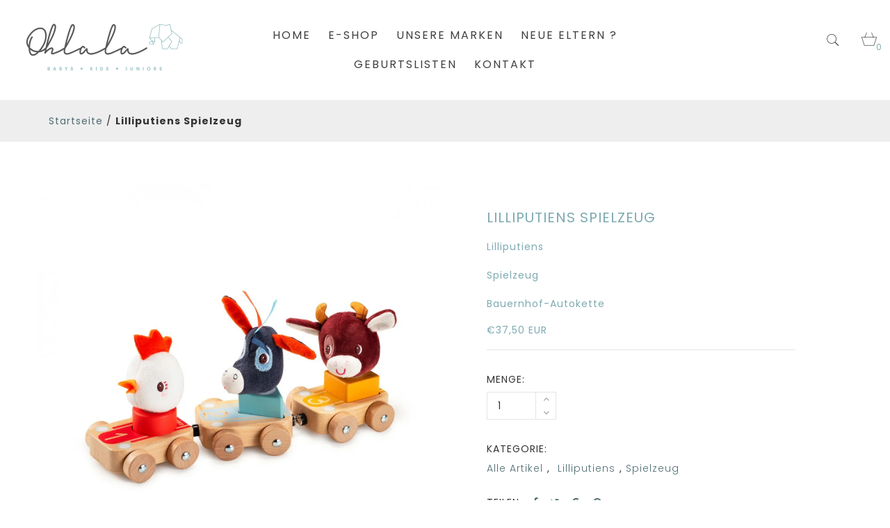

--- FILE ---
content_type: text/html; charset=utf-8
request_url: https://ohlala-kids.be/products/lilliputiens-spielzeug
body_size: 21188
content:
<!DOCTYPE html>
<!--[if IE 8]><html class="no-js lt-ie9" lang="en"> <![endif]-->
<!--[if IE 9 ]><html class="ie9 no-js"> <![endif]-->
<!--[if (gt IE 9)|!(IE)]><!--> <html class="no-js"> <!--<![endif]-->
<head>

  <!-- Basic page needs ================================================== -->
  <meta charset="utf-8">
  <meta http-equiv="X-UA-Compatible" content="IE=edge">

  <!-- Title and description ================================================== -->
  <title>
    Lilliputiens Spielzeug &ndash; Ohlala
  </title>

  
  <meta name="description" content="Lilliputiens Spielzeug Bauernhof-Autokette">
  
  
  <meta name="google-site-verification" content="-_YyigIYDqIACNH34o9YGn6mjGX79WzpBxTpV1Deefo" />

  <!-- Helpers ================================================== -->
  <!-- /snippets/social-meta-tags.liquid -->



<link rel="shortcut icon" href="//ohlala-kids.be/cdn/shop/t/2/assets/favicon.png?v=16158107461833715731622732165" type="image/png" />

<link rel="apple-touch-icon-precomposed" href="//ohlala-kids.be/cdn/shop/t/2/assets/icon-for-mobile.png?v=127936111694927947721534851330" />
<link rel="apple-touch-icon-precomposed" sizes="57x57" href="//ohlala-kids.be/cdn/shop/t/2/assets/icon-for-mobile_57x57.png?v=127936111694927947721534851330" />
<link rel="apple-touch-icon-precomposed" sizes="60x60" href="//ohlala-kids.be/cdn/shop/t/2/assets/icon-for-mobile_60x60.png?v=127936111694927947721534851330" />
<link rel="apple-touch-icon-precomposed" sizes="72x72" href="//ohlala-kids.be/cdn/shop/t/2/assets/icon-for-mobile_72x72.png?v=127936111694927947721534851330" />
<link rel="apple-touch-icon-precomposed" sizes="76x76" href="//ohlala-kids.be/cdn/shop/t/2/assets/icon-for-mobile_76x76.png?v=127936111694927947721534851330" />
<link rel="apple-touch-icon-precomposed" sizes="114x114" href="//ohlala-kids.be/cdn/shop/t/2/assets/icon-for-mobile_114x114.png?v=127936111694927947721534851330" />
<link rel="apple-touch-icon-precomposed" sizes="120x120" href="//ohlala-kids.be/cdn/shop/t/2/assets/icon-for-mobile_120x120.png?v=127936111694927947721534851330" />
<link rel="apple-touch-icon-precomposed" sizes="144x144" href="//ohlala-kids.be/cdn/shop/t/2/assets/icon-for-mobile_144x144.png?v=127936111694927947721534851330" />
<link rel="apple-touch-icon-precomposed" sizes="152x152" href="//ohlala-kids.be/cdn/shop/t/2/assets/icon-for-mobile_152x152.png?v=127936111694927947721534851330" />



  <meta property="og:type" content="product">
  <meta property="og:title" content="Lilliputiens Spielzeug">
  
  <meta property="og:image" content="http://ohlala-kids.be/cdn/shop/products/bauernhof-autokette_grande.jpg?v=1666344885">
  <meta property="og:image:secure_url" content="https://ohlala-kids.be/cdn/shop/products/bauernhof-autokette_grande.jpg?v=1666344885">
  
  <meta property="og:price:amount" content="37,50">
  <meta property="og:price:currency" content="EUR">


  <meta property="og:description" content="Lilliputiens Spielzeug Bauernhof-Autokette">

  <meta property="og:url" content="https://ohlala-kids.be/products/lilliputiens-spielzeug">
  <meta property="og:site_name" content="Ohlala">





<meta name="twitter:card" content="summary">

  <meta name="twitter:title" content="Lilliputiens Spielzeug">
  <meta name="twitter:description" content="Lilliputiens Spielzeug Bauernhof-Autokette">
  <meta name="twitter:image" content="https://ohlala-kids.be/cdn/shop/products/bauernhof-autokette_medium.jpg?v=1666344885">
  <meta name="twitter:image:width" content="240">
  <meta name="twitter:image:height" content="240">


  <link rel="canonical" href="https://ohlala-kids.be/products/lilliputiens-spielzeug">
  <meta name="viewport" content="width=device-width,initial-scale=1">
  <meta name="theme-color" content="#7fc9c4">
  <link rel="icon" href="//ohlala-kids.be/cdn/shop/t/2/assets/favicon.png?v=16158107461833715731622732165" type="image/png" sizes="16x16">

  <!-- font -->
  
<link href="https://fonts.googleapis.com/css?family=Poppins:100,100i,200,200i,300,300i,400,400i,500,500i,600,600i,700,700i,800,800i,900,900i" rel="stylesheet">


  <!-- CSS ================================================== -->
  
  
  <link href="//ohlala-kids.be/cdn/shop/t/2/assets/timber_2.scss.css?v=145845044414849297951763125036" rel="stylesheet" type="text/css" media="all" />
  
  
  <link href="//ohlala-kids.be/cdn/shop/t/2/assets/slick.css?v=11009430982433933951534920102" rel="stylesheet" type="text/css" media="all" />
  <link href="//ohlala-kids.be/cdn/shop/t/2/assets/slick-theme.css?v=141291559003217579991534851337" rel="stylesheet" type="text/css" media="all" />
  <link href="//ohlala-kids.be/cdn/shop/t/2/assets/font-awesome.min.css?v=21869632697367095781534851325" rel="stylesheet" type="text/css" media="all" />
  <link href="//ohlala-kids.be/cdn/shop/t/2/assets/fontello-codes.css?v=155503834081258392171534851326" rel="stylesheet" type="text/css" media="all" />
  <link href="//ohlala-kids.be/cdn/shop/t/2/assets/bootstrap.min.css?v=102160851808464328901534851323" rel="stylesheet" type="text/css" media="all" />
  <link href="//ohlala-kids.be/cdn/shop/t/2/assets/fontello-embedded.css?v=102217813549335091841534851326" rel="stylesheet" type="text/css" media="all" />
  <link href="//ohlala-kids.be/cdn/shop/t/2/assets/fontello-ie7-codes.css?v=159702344477994922431534851326" rel="stylesheet" type="text/css" media="all" />
  <link href="//ohlala-kids.be/cdn/shop/t/2/assets/fontello-ie7.css?v=48148467213993307201534851327" rel="stylesheet" type="text/css" media="all" />
  <link href="//ohlala-kids.be/cdn/shop/t/2/assets/fontello.css?v=116927478584789671841534851327" rel="stylesheet" type="text/css" media="all" />
  <link href="//ohlala-kids.be/cdn/shop/t/2/assets/ionicons.min.css?v=61660047043031330861534851330" rel="stylesheet" type="text/css" media="all" />
  <link href="//ohlala-kids.be/cdn/shop/t/2/assets/Pe-icon-7-stroke.css?v=75278718932114350481534851321" rel="stylesheet" type="text/css" media="all" />
  <link href="//ohlala-kids.be/cdn/shop/t/2/assets/styles_Ecommerce.css?v=46937253256390999961534851338" rel="stylesheet" type="text/css" media="all" />
  <link href="//ohlala-kids.be/cdn/shop/t/2/assets/jquery.fancybox.min.css?v=86020079360339874651534851332" rel="stylesheet" type="text/css" media="all" />
  <link href="//ohlala-kids.be/cdn/shop/t/2/assets/style.scss.css?v=136793549489750925191637065962" rel="stylesheet" type="text/css" media="all" />
<!--   <link href="//ohlala-kids.be/cdn/shop/t/2/assets/rtl.css?v=128265736445338234321534851337" rel="stylesheet" type="text/css" media="all" /> -->
  
  <link href="//ohlala-kids.be/cdn/shop/t/2/assets/engo-customize.scss.css?v=171900370394713891411534851350" rel="stylesheet" type="text/css" media="all" />

  <!-- Header hook for plugins ================================================== -->
  <script>window.performance && window.performance.mark && window.performance.mark('shopify.content_for_header.start');</script><meta id="shopify-digital-wallet" name="shopify-digital-wallet" content="/1228701803/digital_wallets/dialog">
<link rel="alternate" type="application/json+oembed" href="https://ohlala-kids.be/products/lilliputiens-spielzeug.oembed">
<script async="async" src="/checkouts/internal/preloads.js?locale=de-BE"></script>
<script id="shopify-features" type="application/json">{"accessToken":"f5feb86332c83c6522f423219b5b15ef","betas":["rich-media-storefront-analytics"],"domain":"ohlala-kids.be","predictiveSearch":true,"shopId":1228701803,"locale":"de"}</script>
<script>var Shopify = Shopify || {};
Shopify.shop = "hs-mode-kids.myshopify.com";
Shopify.locale = "de";
Shopify.currency = {"active":"EUR","rate":"1.0"};
Shopify.country = "BE";
Shopify.theme = {"name":"anton-home1","id":33034829889,"schema_name":"Anton","schema_version":"1.0.0","theme_store_id":null,"role":"main"};
Shopify.theme.handle = "null";
Shopify.theme.style = {"id":null,"handle":null};
Shopify.cdnHost = "ohlala-kids.be/cdn";
Shopify.routes = Shopify.routes || {};
Shopify.routes.root = "/";</script>
<script type="module">!function(o){(o.Shopify=o.Shopify||{}).modules=!0}(window);</script>
<script>!function(o){function n(){var o=[];function n(){o.push(Array.prototype.slice.apply(arguments))}return n.q=o,n}var t=o.Shopify=o.Shopify||{};t.loadFeatures=n(),t.autoloadFeatures=n()}(window);</script>
<script id="shop-js-analytics" type="application/json">{"pageType":"product"}</script>
<script defer="defer" async type="module" src="//ohlala-kids.be/cdn/shopifycloud/shop-js/modules/v2/client.init-shop-cart-sync_kxAhZfSm.de.esm.js"></script>
<script defer="defer" async type="module" src="//ohlala-kids.be/cdn/shopifycloud/shop-js/modules/v2/chunk.common_5BMd6ono.esm.js"></script>
<script type="module">
  await import("//ohlala-kids.be/cdn/shopifycloud/shop-js/modules/v2/client.init-shop-cart-sync_kxAhZfSm.de.esm.js");
await import("//ohlala-kids.be/cdn/shopifycloud/shop-js/modules/v2/chunk.common_5BMd6ono.esm.js");

  window.Shopify.SignInWithShop?.initShopCartSync?.({"fedCMEnabled":true,"windoidEnabled":true});

</script>
<script>(function() {
  var isLoaded = false;
  function asyncLoad() {
    if (isLoaded) return;
    isLoaded = true;
    var urls = ["https:\/\/cdn.instantbrandpage.lowfruitsolutions.com\/8df4d7803dbef0e439d418b6ce43ad91\/featured-slider-6ab003dc75cfab3f78407355fb1bc34d.js?shop=hs-mode-kids.myshopify.com","https:\/\/cdn.instantbrandpage.lowfruitsolutions.com\/8df4d7803dbef0e439d418b6ce43ad91\/brand-page-adc58dcf46c3cfc6bfd04a3fa5692b70.js?shop=hs-mode-kids.myshopify.com"];
    for (var i = 0; i < urls.length; i++) {
      var s = document.createElement('script');
      s.type = 'text/javascript';
      s.async = true;
      s.src = urls[i];
      var x = document.getElementsByTagName('script')[0];
      x.parentNode.insertBefore(s, x);
    }
  };
  if(window.attachEvent) {
    window.attachEvent('onload', asyncLoad);
  } else {
    window.addEventListener('load', asyncLoad, false);
  }
})();</script>
<script id="__st">var __st={"a":1228701803,"offset":3600,"reqid":"c247f002-c282-4a2e-aeb3-955146f32679-1768990822","pageurl":"ohlala-kids.be\/products\/lilliputiens-spielzeug","u":"f274ad81247b","p":"product","rtyp":"product","rid":6721223360567};</script>
<script>window.ShopifyPaypalV4VisibilityTracking = true;</script>
<script id="captcha-bootstrap">!function(){'use strict';const t='contact',e='account',n='new_comment',o=[[t,t],['blogs',n],['comments',n],[t,'customer']],c=[[e,'customer_login'],[e,'guest_login'],[e,'recover_customer_password'],[e,'create_customer']],r=t=>t.map((([t,e])=>`form[action*='/${t}']:not([data-nocaptcha='true']) input[name='form_type'][value='${e}']`)).join(','),a=t=>()=>t?[...document.querySelectorAll(t)].map((t=>t.form)):[];function s(){const t=[...o],e=r(t);return a(e)}const i='password',u='form_key',d=['recaptcha-v3-token','g-recaptcha-response','h-captcha-response',i],f=()=>{try{return window.sessionStorage}catch{return}},m='__shopify_v',_=t=>t.elements[u];function p(t,e,n=!1){try{const o=window.sessionStorage,c=JSON.parse(o.getItem(e)),{data:r}=function(t){const{data:e,action:n}=t;return t[m]||n?{data:e,action:n}:{data:t,action:n}}(c);for(const[e,n]of Object.entries(r))t.elements[e]&&(t.elements[e].value=n);n&&o.removeItem(e)}catch(o){console.error('form repopulation failed',{error:o})}}const l='form_type',E='cptcha';function T(t){t.dataset[E]=!0}const w=window,h=w.document,L='Shopify',v='ce_forms',y='captcha';let A=!1;((t,e)=>{const n=(g='f06e6c50-85a8-45c8-87d0-21a2b65856fe',I='https://cdn.shopify.com/shopifycloud/storefront-forms-hcaptcha/ce_storefront_forms_captcha_hcaptcha.v1.5.2.iife.js',D={infoText:'Durch hCaptcha geschützt',privacyText:'Datenschutz',termsText:'Allgemeine Geschäftsbedingungen'},(t,e,n)=>{const o=w[L][v],c=o.bindForm;if(c)return c(t,g,e,D).then(n);var r;o.q.push([[t,g,e,D],n]),r=I,A||(h.body.append(Object.assign(h.createElement('script'),{id:'captcha-provider',async:!0,src:r})),A=!0)});var g,I,D;w[L]=w[L]||{},w[L][v]=w[L][v]||{},w[L][v].q=[],w[L][y]=w[L][y]||{},w[L][y].protect=function(t,e){n(t,void 0,e),T(t)},Object.freeze(w[L][y]),function(t,e,n,w,h,L){const[v,y,A,g]=function(t,e,n){const i=e?o:[],u=t?c:[],d=[...i,...u],f=r(d),m=r(i),_=r(d.filter((([t,e])=>n.includes(e))));return[a(f),a(m),a(_),s()]}(w,h,L),I=t=>{const e=t.target;return e instanceof HTMLFormElement?e:e&&e.form},D=t=>v().includes(t);t.addEventListener('submit',(t=>{const e=I(t);if(!e)return;const n=D(e)&&!e.dataset.hcaptchaBound&&!e.dataset.recaptchaBound,o=_(e),c=g().includes(e)&&(!o||!o.value);(n||c)&&t.preventDefault(),c&&!n&&(function(t){try{if(!f())return;!function(t){const e=f();if(!e)return;const n=_(t);if(!n)return;const o=n.value;o&&e.removeItem(o)}(t);const e=Array.from(Array(32),(()=>Math.random().toString(36)[2])).join('');!function(t,e){_(t)||t.append(Object.assign(document.createElement('input'),{type:'hidden',name:u})),t.elements[u].value=e}(t,e),function(t,e){const n=f();if(!n)return;const o=[...t.querySelectorAll(`input[type='${i}']`)].map((({name:t})=>t)),c=[...d,...o],r={};for(const[a,s]of new FormData(t).entries())c.includes(a)||(r[a]=s);n.setItem(e,JSON.stringify({[m]:1,action:t.action,data:r}))}(t,e)}catch(e){console.error('failed to persist form',e)}}(e),e.submit())}));const S=(t,e)=>{t&&!t.dataset[E]&&(n(t,e.some((e=>e===t))),T(t))};for(const o of['focusin','change'])t.addEventListener(o,(t=>{const e=I(t);D(e)&&S(e,y())}));const B=e.get('form_key'),M=e.get(l),P=B&&M;t.addEventListener('DOMContentLoaded',(()=>{const t=y();if(P)for(const e of t)e.elements[l].value===M&&p(e,B);[...new Set([...A(),...v().filter((t=>'true'===t.dataset.shopifyCaptcha))])].forEach((e=>S(e,t)))}))}(h,new URLSearchParams(w.location.search),n,t,e,['guest_login'])})(!0,!0)}();</script>
<script integrity="sha256-4kQ18oKyAcykRKYeNunJcIwy7WH5gtpwJnB7kiuLZ1E=" data-source-attribution="shopify.loadfeatures" defer="defer" src="//ohlala-kids.be/cdn/shopifycloud/storefront/assets/storefront/load_feature-a0a9edcb.js" crossorigin="anonymous"></script>
<script data-source-attribution="shopify.dynamic_checkout.dynamic.init">var Shopify=Shopify||{};Shopify.PaymentButton=Shopify.PaymentButton||{isStorefrontPortableWallets:!0,init:function(){window.Shopify.PaymentButton.init=function(){};var t=document.createElement("script");t.src="https://ohlala-kids.be/cdn/shopifycloud/portable-wallets/latest/portable-wallets.de.js",t.type="module",document.head.appendChild(t)}};
</script>
<script data-source-attribution="shopify.dynamic_checkout.buyer_consent">
  function portableWalletsHideBuyerConsent(e){var t=document.getElementById("shopify-buyer-consent"),n=document.getElementById("shopify-subscription-policy-button");t&&n&&(t.classList.add("hidden"),t.setAttribute("aria-hidden","true"),n.removeEventListener("click",e))}function portableWalletsShowBuyerConsent(e){var t=document.getElementById("shopify-buyer-consent"),n=document.getElementById("shopify-subscription-policy-button");t&&n&&(t.classList.remove("hidden"),t.removeAttribute("aria-hidden"),n.addEventListener("click",e))}window.Shopify?.PaymentButton&&(window.Shopify.PaymentButton.hideBuyerConsent=portableWalletsHideBuyerConsent,window.Shopify.PaymentButton.showBuyerConsent=portableWalletsShowBuyerConsent);
</script>
<script data-source-attribution="shopify.dynamic_checkout.cart.bootstrap">document.addEventListener("DOMContentLoaded",(function(){function t(){return document.querySelector("shopify-accelerated-checkout-cart, shopify-accelerated-checkout")}if(t())Shopify.PaymentButton.init();else{new MutationObserver((function(e,n){t()&&(Shopify.PaymentButton.init(),n.disconnect())})).observe(document.body,{childList:!0,subtree:!0})}}));
</script>

<script>window.performance && window.performance.mark && window.performance.mark('shopify.content_for_header.end');</script>
  <!-- /snippets/oldIE-js.liquid -->


<!--[if lt IE 9]>
<script src="//cdnjs.cloudflare.com/ajax/libs/html5shiv/3.7.2/html5shiv.min.js" type="text/javascript"></script>
<script src="//ohlala-kids.be/cdn/shop/t/2/assets/respond.min.js?v=1196" type="text/javascript"></script>
<link href="//ohlala-kids.be/cdn/shop/t/2/assets/respond-proxy.html" id="respond-proxy" rel="respond-proxy" />
<link href="//ohlala-kids.be/search?q=ff0ec5c7ea7d88ffe6fed7c8df9137bd" id="respond-redirect" rel="respond-redirect" />
<script src="//ohlala-kids.be/search?q=ff0ec5c7ea7d88ffe6fed7c8df9137bd" type="text/javascript"></script>
<![endif]-->



  <script src="//ajax.googleapis.com/ajax/libs/jquery/1.11.0/jquery.min.js" type="text/javascript"></script>
  <script src="//ohlala-kids.be/cdn/shopifycloud/storefront/assets/themes_support/api.jquery-7ab1a3a4.js" type="text/javascript"></script>
  <script src="//ohlala-kids.be/cdn/shop/t/2/assets/modernizr-2.8.3.min.js?v=174727525422211915231534851335" type="text/javascript"></script>
  <script src="//ohlala-kids.be/cdn/shopifycloud/storefront/assets/themes_support/option_selection-b017cd28.js" type="text/javascript"></script>

  <script>
    window.ajax_cart = true;
    window.money_format = '€{{amount_with_comma_separator}} EUR';
    window.shop_currency = 'EUR';
    window.show_multiple_currencies = true;
    window.loading_url = "//ohlala-kids.be/cdn/shop/t/2/assets/loader.gif?v=9076874988191347041534851334";
    window.use_color_swatch = true;
    window.product_image_resize = true;
    window.enable_sidebar_multiple_choice = true;

    window.file_url = "//ohlala-kids.be/cdn/shop/files/?v=1196";
    window.asset_url = "";
    window.images_size = {
      is_crop: true,
      ratio_width : 1,
      ratio_height : 1,
    };
    window.inventory_text = {
      in_stock: "Auf Lager",
      many_in_stock: "Translation missing: de.products.product.many_in_stock",
      out_of_stock: "Nicht verfügbar",
      add_to_cart: "In den Einkaufswagen legen",
      sold_out: "Ausverkauft",
      unavailable: "Nicht verfügbar"
    };

    window.sidebar_toggle = {
      show_sidebar_toggle: "Translation missing: de.general.sidebar_toggle.show_sidebar_toggle",
      hide_sidebar_toggle: "Translation missing: de.general.sidebar_toggle.hide_sidebar_toggle"
    };

  </script>

  
  

  <!-- /snippets/social-meta-tags.liquid -->



<link rel="shortcut icon" href="//ohlala-kids.be/cdn/shop/t/2/assets/favicon.png?v=16158107461833715731622732165" type="image/png" />

<link rel="apple-touch-icon-precomposed" href="//ohlala-kids.be/cdn/shop/t/2/assets/icon-for-mobile.png?v=127936111694927947721534851330" />
<link rel="apple-touch-icon-precomposed" sizes="57x57" href="//ohlala-kids.be/cdn/shop/t/2/assets/icon-for-mobile_57x57.png?v=127936111694927947721534851330" />
<link rel="apple-touch-icon-precomposed" sizes="60x60" href="//ohlala-kids.be/cdn/shop/t/2/assets/icon-for-mobile_60x60.png?v=127936111694927947721534851330" />
<link rel="apple-touch-icon-precomposed" sizes="72x72" href="//ohlala-kids.be/cdn/shop/t/2/assets/icon-for-mobile_72x72.png?v=127936111694927947721534851330" />
<link rel="apple-touch-icon-precomposed" sizes="76x76" href="//ohlala-kids.be/cdn/shop/t/2/assets/icon-for-mobile_76x76.png?v=127936111694927947721534851330" />
<link rel="apple-touch-icon-precomposed" sizes="114x114" href="//ohlala-kids.be/cdn/shop/t/2/assets/icon-for-mobile_114x114.png?v=127936111694927947721534851330" />
<link rel="apple-touch-icon-precomposed" sizes="120x120" href="//ohlala-kids.be/cdn/shop/t/2/assets/icon-for-mobile_120x120.png?v=127936111694927947721534851330" />
<link rel="apple-touch-icon-precomposed" sizes="144x144" href="//ohlala-kids.be/cdn/shop/t/2/assets/icon-for-mobile_144x144.png?v=127936111694927947721534851330" />
<link rel="apple-touch-icon-precomposed" sizes="152x152" href="//ohlala-kids.be/cdn/shop/t/2/assets/icon-for-mobile_152x152.png?v=127936111694927947721534851330" />



  <meta property="og:type" content="product">
  <meta property="og:title" content="Lilliputiens Spielzeug">
  
  <meta property="og:image" content="http://ohlala-kids.be/cdn/shop/products/bauernhof-autokette_grande.jpg?v=1666344885">
  <meta property="og:image:secure_url" content="https://ohlala-kids.be/cdn/shop/products/bauernhof-autokette_grande.jpg?v=1666344885">
  
  <meta property="og:price:amount" content="37,50">
  <meta property="og:price:currency" content="EUR">


  <meta property="og:description" content="Lilliputiens Spielzeug Bauernhof-Autokette">

  <meta property="og:url" content="https://ohlala-kids.be/products/lilliputiens-spielzeug">
  <meta property="og:site_name" content="Ohlala">





<meta name="twitter:card" content="summary">

  <meta name="twitter:title" content="Lilliputiens Spielzeug">
  <meta name="twitter:description" content="Lilliputiens Spielzeug Bauernhof-Autokette">
  <meta name="twitter:image" content="https://ohlala-kids.be/cdn/shop/products/bauernhof-autokette_medium.jpg?v=1666344885">
  <meta name="twitter:image:width" content="240">
  <meta name="twitter:image:height" content="240">



<script src="//staticxx.s3.amazonaws.com/aio_stats_lib_v1.min.js?v=1.0"></script><link href="https://monorail-edge.shopifysvc.com" rel="dns-prefetch">
<script>(function(){if ("sendBeacon" in navigator && "performance" in window) {try {var session_token_from_headers = performance.getEntriesByType('navigation')[0].serverTiming.find(x => x.name == '_s').description;} catch {var session_token_from_headers = undefined;}var session_cookie_matches = document.cookie.match(/_shopify_s=([^;]*)/);var session_token_from_cookie = session_cookie_matches && session_cookie_matches.length === 2 ? session_cookie_matches[1] : "";var session_token = session_token_from_headers || session_token_from_cookie || "";function handle_abandonment_event(e) {var entries = performance.getEntries().filter(function(entry) {return /monorail-edge.shopifysvc.com/.test(entry.name);});if (!window.abandonment_tracked && entries.length === 0) {window.abandonment_tracked = true;var currentMs = Date.now();var navigation_start = performance.timing.navigationStart;var payload = {shop_id: 1228701803,url: window.location.href,navigation_start,duration: currentMs - navigation_start,session_token,page_type: "product"};window.navigator.sendBeacon("https://monorail-edge.shopifysvc.com/v1/produce", JSON.stringify({schema_id: "online_store_buyer_site_abandonment/1.1",payload: payload,metadata: {event_created_at_ms: currentMs,event_sent_at_ms: currentMs}}));}}window.addEventListener('pagehide', handle_abandonment_event);}}());</script>
<script id="web-pixels-manager-setup">(function e(e,d,r,n,o){if(void 0===o&&(o={}),!Boolean(null===(a=null===(i=window.Shopify)||void 0===i?void 0:i.analytics)||void 0===a?void 0:a.replayQueue)){var i,a;window.Shopify=window.Shopify||{};var t=window.Shopify;t.analytics=t.analytics||{};var s=t.analytics;s.replayQueue=[],s.publish=function(e,d,r){return s.replayQueue.push([e,d,r]),!0};try{self.performance.mark("wpm:start")}catch(e){}var l=function(){var e={modern:/Edge?\/(1{2}[4-9]|1[2-9]\d|[2-9]\d{2}|\d{4,})\.\d+(\.\d+|)|Firefox\/(1{2}[4-9]|1[2-9]\d|[2-9]\d{2}|\d{4,})\.\d+(\.\d+|)|Chrom(ium|e)\/(9{2}|\d{3,})\.\d+(\.\d+|)|(Maci|X1{2}).+ Version\/(15\.\d+|(1[6-9]|[2-9]\d|\d{3,})\.\d+)([,.]\d+|)( \(\w+\)|)( Mobile\/\w+|) Safari\/|Chrome.+OPR\/(9{2}|\d{3,})\.\d+\.\d+|(CPU[ +]OS|iPhone[ +]OS|CPU[ +]iPhone|CPU IPhone OS|CPU iPad OS)[ +]+(15[._]\d+|(1[6-9]|[2-9]\d|\d{3,})[._]\d+)([._]\d+|)|Android:?[ /-](13[3-9]|1[4-9]\d|[2-9]\d{2}|\d{4,})(\.\d+|)(\.\d+|)|Android.+Firefox\/(13[5-9]|1[4-9]\d|[2-9]\d{2}|\d{4,})\.\d+(\.\d+|)|Android.+Chrom(ium|e)\/(13[3-9]|1[4-9]\d|[2-9]\d{2}|\d{4,})\.\d+(\.\d+|)|SamsungBrowser\/([2-9]\d|\d{3,})\.\d+/,legacy:/Edge?\/(1[6-9]|[2-9]\d|\d{3,})\.\d+(\.\d+|)|Firefox\/(5[4-9]|[6-9]\d|\d{3,})\.\d+(\.\d+|)|Chrom(ium|e)\/(5[1-9]|[6-9]\d|\d{3,})\.\d+(\.\d+|)([\d.]+$|.*Safari\/(?![\d.]+ Edge\/[\d.]+$))|(Maci|X1{2}).+ Version\/(10\.\d+|(1[1-9]|[2-9]\d|\d{3,})\.\d+)([,.]\d+|)( \(\w+\)|)( Mobile\/\w+|) Safari\/|Chrome.+OPR\/(3[89]|[4-9]\d|\d{3,})\.\d+\.\d+|(CPU[ +]OS|iPhone[ +]OS|CPU[ +]iPhone|CPU IPhone OS|CPU iPad OS)[ +]+(10[._]\d+|(1[1-9]|[2-9]\d|\d{3,})[._]\d+)([._]\d+|)|Android:?[ /-](13[3-9]|1[4-9]\d|[2-9]\d{2}|\d{4,})(\.\d+|)(\.\d+|)|Mobile Safari.+OPR\/([89]\d|\d{3,})\.\d+\.\d+|Android.+Firefox\/(13[5-9]|1[4-9]\d|[2-9]\d{2}|\d{4,})\.\d+(\.\d+|)|Android.+Chrom(ium|e)\/(13[3-9]|1[4-9]\d|[2-9]\d{2}|\d{4,})\.\d+(\.\d+|)|Android.+(UC? ?Browser|UCWEB|U3)[ /]?(15\.([5-9]|\d{2,})|(1[6-9]|[2-9]\d|\d{3,})\.\d+)\.\d+|SamsungBrowser\/(5\.\d+|([6-9]|\d{2,})\.\d+)|Android.+MQ{2}Browser\/(14(\.(9|\d{2,})|)|(1[5-9]|[2-9]\d|\d{3,})(\.\d+|))(\.\d+|)|K[Aa][Ii]OS\/(3\.\d+|([4-9]|\d{2,})\.\d+)(\.\d+|)/},d=e.modern,r=e.legacy,n=navigator.userAgent;return n.match(d)?"modern":n.match(r)?"legacy":"unknown"}(),u="modern"===l?"modern":"legacy",c=(null!=n?n:{modern:"",legacy:""})[u],f=function(e){return[e.baseUrl,"/wpm","/b",e.hashVersion,"modern"===e.buildTarget?"m":"l",".js"].join("")}({baseUrl:d,hashVersion:r,buildTarget:u}),m=function(e){var d=e.version,r=e.bundleTarget,n=e.surface,o=e.pageUrl,i=e.monorailEndpoint;return{emit:function(e){var a=e.status,t=e.errorMsg,s=(new Date).getTime(),l=JSON.stringify({metadata:{event_sent_at_ms:s},events:[{schema_id:"web_pixels_manager_load/3.1",payload:{version:d,bundle_target:r,page_url:o,status:a,surface:n,error_msg:t},metadata:{event_created_at_ms:s}}]});if(!i)return console&&console.warn&&console.warn("[Web Pixels Manager] No Monorail endpoint provided, skipping logging."),!1;try{return self.navigator.sendBeacon.bind(self.navigator)(i,l)}catch(e){}var u=new XMLHttpRequest;try{return u.open("POST",i,!0),u.setRequestHeader("Content-Type","text/plain"),u.send(l),!0}catch(e){return console&&console.warn&&console.warn("[Web Pixels Manager] Got an unhandled error while logging to Monorail."),!1}}}}({version:r,bundleTarget:l,surface:e.surface,pageUrl:self.location.href,monorailEndpoint:e.monorailEndpoint});try{o.browserTarget=l,function(e){var d=e.src,r=e.async,n=void 0===r||r,o=e.onload,i=e.onerror,a=e.sri,t=e.scriptDataAttributes,s=void 0===t?{}:t,l=document.createElement("script"),u=document.querySelector("head"),c=document.querySelector("body");if(l.async=n,l.src=d,a&&(l.integrity=a,l.crossOrigin="anonymous"),s)for(var f in s)if(Object.prototype.hasOwnProperty.call(s,f))try{l.dataset[f]=s[f]}catch(e){}if(o&&l.addEventListener("load",o),i&&l.addEventListener("error",i),u)u.appendChild(l);else{if(!c)throw new Error("Did not find a head or body element to append the script");c.appendChild(l)}}({src:f,async:!0,onload:function(){if(!function(){var e,d;return Boolean(null===(d=null===(e=window.Shopify)||void 0===e?void 0:e.analytics)||void 0===d?void 0:d.initialized)}()){var d=window.webPixelsManager.init(e)||void 0;if(d){var r=window.Shopify.analytics;r.replayQueue.forEach((function(e){var r=e[0],n=e[1],o=e[2];d.publishCustomEvent(r,n,o)})),r.replayQueue=[],r.publish=d.publishCustomEvent,r.visitor=d.visitor,r.initialized=!0}}},onerror:function(){return m.emit({status:"failed",errorMsg:"".concat(f," has failed to load")})},sri:function(e){var d=/^sha384-[A-Za-z0-9+/=]+$/;return"string"==typeof e&&d.test(e)}(c)?c:"",scriptDataAttributes:o}),m.emit({status:"loading"})}catch(e){m.emit({status:"failed",errorMsg:(null==e?void 0:e.message)||"Unknown error"})}}})({shopId: 1228701803,storefrontBaseUrl: "https://ohlala-kids.be",extensionsBaseUrl: "https://extensions.shopifycdn.com/cdn/shopifycloud/web-pixels-manager",monorailEndpoint: "https://monorail-edge.shopifysvc.com/unstable/produce_batch",surface: "storefront-renderer",enabledBetaFlags: ["2dca8a86"],webPixelsConfigList: [{"id":"172360023","eventPayloadVersion":"v1","runtimeContext":"LAX","scriptVersion":"1","type":"CUSTOM","privacyPurposes":["ANALYTICS"],"name":"Google Analytics tag (migrated)"},{"id":"shopify-app-pixel","configuration":"{}","eventPayloadVersion":"v1","runtimeContext":"STRICT","scriptVersion":"0450","apiClientId":"shopify-pixel","type":"APP","privacyPurposes":["ANALYTICS","MARKETING"]},{"id":"shopify-custom-pixel","eventPayloadVersion":"v1","runtimeContext":"LAX","scriptVersion":"0450","apiClientId":"shopify-pixel","type":"CUSTOM","privacyPurposes":["ANALYTICS","MARKETING"]}],isMerchantRequest: false,initData: {"shop":{"name":"Ohlala","paymentSettings":{"currencyCode":"EUR"},"myshopifyDomain":"hs-mode-kids.myshopify.com","countryCode":"BE","storefrontUrl":"https:\/\/ohlala-kids.be"},"customer":null,"cart":null,"checkout":null,"productVariants":[{"price":{"amount":37.5,"currencyCode":"EUR"},"product":{"title":"Lilliputiens Spielzeug","vendor":"Lilliputiens","id":"6721223360567","untranslatedTitle":"Lilliputiens Spielzeug","url":"\/products\/lilliputiens-spielzeug","type":""},"id":"39985977262135","image":{"src":"\/\/ohlala-kids.be\/cdn\/shop\/products\/bauernhof-autokette.jpg?v=1666344885"},"sku":"","title":"Default Title","untranslatedTitle":"Default Title"}],"purchasingCompany":null},},"https://ohlala-kids.be/cdn","fcfee988w5aeb613cpc8e4bc33m6693e112",{"modern":"","legacy":""},{"shopId":"1228701803","storefrontBaseUrl":"https:\/\/ohlala-kids.be","extensionBaseUrl":"https:\/\/extensions.shopifycdn.com\/cdn\/shopifycloud\/web-pixels-manager","surface":"storefront-renderer","enabledBetaFlags":"[\"2dca8a86\"]","isMerchantRequest":"false","hashVersion":"fcfee988w5aeb613cpc8e4bc33m6693e112","publish":"custom","events":"[[\"page_viewed\",{}],[\"product_viewed\",{\"productVariant\":{\"price\":{\"amount\":37.5,\"currencyCode\":\"EUR\"},\"product\":{\"title\":\"Lilliputiens Spielzeug\",\"vendor\":\"Lilliputiens\",\"id\":\"6721223360567\",\"untranslatedTitle\":\"Lilliputiens Spielzeug\",\"url\":\"\/products\/lilliputiens-spielzeug\",\"type\":\"\"},\"id\":\"39985977262135\",\"image\":{\"src\":\"\/\/ohlala-kids.be\/cdn\/shop\/products\/bauernhof-autokette.jpg?v=1666344885\"},\"sku\":\"\",\"title\":\"Default Title\",\"untranslatedTitle\":\"Default Title\"}}]]"});</script><script>
  window.ShopifyAnalytics = window.ShopifyAnalytics || {};
  window.ShopifyAnalytics.meta = window.ShopifyAnalytics.meta || {};
  window.ShopifyAnalytics.meta.currency = 'EUR';
  var meta = {"product":{"id":6721223360567,"gid":"gid:\/\/shopify\/Product\/6721223360567","vendor":"Lilliputiens","type":"","handle":"lilliputiens-spielzeug","variants":[{"id":39985977262135,"price":3750,"name":"Lilliputiens Spielzeug","public_title":null,"sku":""}],"remote":false},"page":{"pageType":"product","resourceType":"product","resourceId":6721223360567,"requestId":"c247f002-c282-4a2e-aeb3-955146f32679-1768990822"}};
  for (var attr in meta) {
    window.ShopifyAnalytics.meta[attr] = meta[attr];
  }
</script>
<script class="analytics">
  (function () {
    var customDocumentWrite = function(content) {
      var jquery = null;

      if (window.jQuery) {
        jquery = window.jQuery;
      } else if (window.Checkout && window.Checkout.$) {
        jquery = window.Checkout.$;
      }

      if (jquery) {
        jquery('body').append(content);
      }
    };

    var hasLoggedConversion = function(token) {
      if (token) {
        return document.cookie.indexOf('loggedConversion=' + token) !== -1;
      }
      return false;
    }

    var setCookieIfConversion = function(token) {
      if (token) {
        var twoMonthsFromNow = new Date(Date.now());
        twoMonthsFromNow.setMonth(twoMonthsFromNow.getMonth() + 2);

        document.cookie = 'loggedConversion=' + token + '; expires=' + twoMonthsFromNow;
      }
    }

    var trekkie = window.ShopifyAnalytics.lib = window.trekkie = window.trekkie || [];
    if (trekkie.integrations) {
      return;
    }
    trekkie.methods = [
      'identify',
      'page',
      'ready',
      'track',
      'trackForm',
      'trackLink'
    ];
    trekkie.factory = function(method) {
      return function() {
        var args = Array.prototype.slice.call(arguments);
        args.unshift(method);
        trekkie.push(args);
        return trekkie;
      };
    };
    for (var i = 0; i < trekkie.methods.length; i++) {
      var key = trekkie.methods[i];
      trekkie[key] = trekkie.factory(key);
    }
    trekkie.load = function(config) {
      trekkie.config = config || {};
      trekkie.config.initialDocumentCookie = document.cookie;
      var first = document.getElementsByTagName('script')[0];
      var script = document.createElement('script');
      script.type = 'text/javascript';
      script.onerror = function(e) {
        var scriptFallback = document.createElement('script');
        scriptFallback.type = 'text/javascript';
        scriptFallback.onerror = function(error) {
                var Monorail = {
      produce: function produce(monorailDomain, schemaId, payload) {
        var currentMs = new Date().getTime();
        var event = {
          schema_id: schemaId,
          payload: payload,
          metadata: {
            event_created_at_ms: currentMs,
            event_sent_at_ms: currentMs
          }
        };
        return Monorail.sendRequest("https://" + monorailDomain + "/v1/produce", JSON.stringify(event));
      },
      sendRequest: function sendRequest(endpointUrl, payload) {
        // Try the sendBeacon API
        if (window && window.navigator && typeof window.navigator.sendBeacon === 'function' && typeof window.Blob === 'function' && !Monorail.isIos12()) {
          var blobData = new window.Blob([payload], {
            type: 'text/plain'
          });

          if (window.navigator.sendBeacon(endpointUrl, blobData)) {
            return true;
          } // sendBeacon was not successful

        } // XHR beacon

        var xhr = new XMLHttpRequest();

        try {
          xhr.open('POST', endpointUrl);
          xhr.setRequestHeader('Content-Type', 'text/plain');
          xhr.send(payload);
        } catch (e) {
          console.log(e);
        }

        return false;
      },
      isIos12: function isIos12() {
        return window.navigator.userAgent.lastIndexOf('iPhone; CPU iPhone OS 12_') !== -1 || window.navigator.userAgent.lastIndexOf('iPad; CPU OS 12_') !== -1;
      }
    };
    Monorail.produce('monorail-edge.shopifysvc.com',
      'trekkie_storefront_load_errors/1.1',
      {shop_id: 1228701803,
      theme_id: 33034829889,
      app_name: "storefront",
      context_url: window.location.href,
      source_url: "//ohlala-kids.be/cdn/s/trekkie.storefront.cd680fe47e6c39ca5d5df5f0a32d569bc48c0f27.min.js"});

        };
        scriptFallback.async = true;
        scriptFallback.src = '//ohlala-kids.be/cdn/s/trekkie.storefront.cd680fe47e6c39ca5d5df5f0a32d569bc48c0f27.min.js';
        first.parentNode.insertBefore(scriptFallback, first);
      };
      script.async = true;
      script.src = '//ohlala-kids.be/cdn/s/trekkie.storefront.cd680fe47e6c39ca5d5df5f0a32d569bc48c0f27.min.js';
      first.parentNode.insertBefore(script, first);
    };
    trekkie.load(
      {"Trekkie":{"appName":"storefront","development":false,"defaultAttributes":{"shopId":1228701803,"isMerchantRequest":null,"themeId":33034829889,"themeCityHash":"5959558770562115394","contentLanguage":"de","currency":"EUR","eventMetadataId":"8095e044-1f94-4eba-bb2f-43f7f3a13111"},"isServerSideCookieWritingEnabled":true,"monorailRegion":"shop_domain","enabledBetaFlags":["65f19447"]},"Session Attribution":{},"S2S":{"facebookCapiEnabled":false,"source":"trekkie-storefront-renderer","apiClientId":580111}}
    );

    var loaded = false;
    trekkie.ready(function() {
      if (loaded) return;
      loaded = true;

      window.ShopifyAnalytics.lib = window.trekkie;

      var originalDocumentWrite = document.write;
      document.write = customDocumentWrite;
      try { window.ShopifyAnalytics.merchantGoogleAnalytics.call(this); } catch(error) {};
      document.write = originalDocumentWrite;

      window.ShopifyAnalytics.lib.page(null,{"pageType":"product","resourceType":"product","resourceId":6721223360567,"requestId":"c247f002-c282-4a2e-aeb3-955146f32679-1768990822","shopifyEmitted":true});

      var match = window.location.pathname.match(/checkouts\/(.+)\/(thank_you|post_purchase)/)
      var token = match? match[1]: undefined;
      if (!hasLoggedConversion(token)) {
        setCookieIfConversion(token);
        window.ShopifyAnalytics.lib.track("Viewed Product",{"currency":"EUR","variantId":39985977262135,"productId":6721223360567,"productGid":"gid:\/\/shopify\/Product\/6721223360567","name":"Lilliputiens Spielzeug","price":"37.50","sku":"","brand":"Lilliputiens","variant":null,"category":"","nonInteraction":true,"remote":false},undefined,undefined,{"shopifyEmitted":true});
      window.ShopifyAnalytics.lib.track("monorail:\/\/trekkie_storefront_viewed_product\/1.1",{"currency":"EUR","variantId":39985977262135,"productId":6721223360567,"productGid":"gid:\/\/shopify\/Product\/6721223360567","name":"Lilliputiens Spielzeug","price":"37.50","sku":"","brand":"Lilliputiens","variant":null,"category":"","nonInteraction":true,"remote":false,"referer":"https:\/\/ohlala-kids.be\/products\/lilliputiens-spielzeug"});
      }
    });


        var eventsListenerScript = document.createElement('script');
        eventsListenerScript.async = true;
        eventsListenerScript.src = "//ohlala-kids.be/cdn/shopifycloud/storefront/assets/shop_events_listener-3da45d37.js";
        document.getElementsByTagName('head')[0].appendChild(eventsListenerScript);

})();</script>
  <script>
  if (!window.ga || (window.ga && typeof window.ga !== 'function')) {
    window.ga = function ga() {
      (window.ga.q = window.ga.q || []).push(arguments);
      if (window.Shopify && window.Shopify.analytics && typeof window.Shopify.analytics.publish === 'function') {
        window.Shopify.analytics.publish("ga_stub_called", {}, {sendTo: "google_osp_migration"});
      }
      console.error("Shopify's Google Analytics stub called with:", Array.from(arguments), "\nSee https://help.shopify.com/manual/promoting-marketing/pixels/pixel-migration#google for more information.");
    };
    if (window.Shopify && window.Shopify.analytics && typeof window.Shopify.analytics.publish === 'function') {
      window.Shopify.analytics.publish("ga_stub_initialized", {}, {sendTo: "google_osp_migration"});
    }
  }
</script>
<script
  defer
  src="https://ohlala-kids.be/cdn/shopifycloud/perf-kit/shopify-perf-kit-3.0.4.min.js"
  data-application="storefront-renderer"
  data-shop-id="1228701803"
  data-render-region="gcp-us-east1"
  data-page-type="product"
  data-theme-instance-id="33034829889"
  data-theme-name="Anton"
  data-theme-version="1.0.0"
  data-monorail-region="shop_domain"
  data-resource-timing-sampling-rate="10"
  data-shs="true"
  data-shs-beacon="true"
  data-shs-export-with-fetch="true"
  data-shs-logs-sample-rate="1"
  data-shs-beacon-endpoint="https://ohlala-kids.be/api/collect"
></script>
</head>

<body>

  <div id="shopify-section-header" class="shopify-section index-section"><!-- /sections/header.liquid -->


  
  <header class="header ">
  <div class="header-top clearfix">
    <div class="container-fluid">
      <div class="row">
        <div class="col-md-3 item-logo">
          <a href="https://ohlala-kids.be">
            <img src="//ohlala-kids.be/cdn/shop/files/Ohlala_Logo_P5513_2C_bigger.png?v=1637053463" width="250px" alt="Logo">
          </a>
        </div>
        <div class="col-md-6">
          <div class="header-main">
            <ul class="level1 level1_h1">
              



<li class="level11">
  <a href="/">Home</a>
</li>





<li class="level11">
  <a href="/collections/all">E-Shop</a>
  <ul class="hover-blog">
    
    <li ><a href="/collections/bad-und-hygieneartikel">Bad- und Hygieneartikel</a></li>
    
    <li ><a href="/collections/esszubehor">Esszubehör</a></li>
    
    <li ><a href="/collections/fur-unterwegs">für Unterwegs</a></li>
    
    <li ><a href="/collections/lampen">Lampen</a></li>
    
    <li ><a href="/collections/schlafzimmer">Schlafzimmer</a></li>
    
    <li ><a href="/collections/schuhe">Schuhe Jungen</a></li>
    
    <li ><a href="/collections/textil-accessoires">Schuhe Mädchen</a></li>
    
    <li ><a href="/collections/spielzeug">Spielzeug</a></li>
    
    <li ><a href="/collections/textil-jungen">Textil Jungen</a></li>
    
    <li ><a href="/collections/baby-jungen">BABY J 0-2 Jahre</a></li>
    
    <li ><a href="/collections/kids-jungen">KIDS J 2-8 Jahre</a></li>
    
    <li ><a href="/collections/teens-jungen">TEENS J 8-16 Jahre</a></li>
    
    <li ><a href="/collections/textil-madchens">Textil Mädchen</a></li>
    
    <li ><a href="/collections/baby-madchen">BABY M 0-2 Jahre</a></li>
    
    <li ><a href="/collections/kids-madchen">KIDS M 2-8 Jahre</a></li>
    
    <li ><a href="/collections/teens-madchen">TEENS M 8-16 Jahre</a></li>
    
    <li ><a href="/collections/umstandsmode">Umstandsmode</a></li>
    
  </ul>
</li>





<li class="level11">
  <a href="/pages/marken">Unsere Marken</a>
</li>





<li class="level11">
  <a href="/pages/geburtsliste">Neue Eltern ?</a>
</li>





<li class="level11">
  <a href="https://hs-mode-kids.myshopify.com/apps/giftregistry/">Geburtslisten</a>
</li>





<li class="level11">
  <a href="/pages/contact">Kontakt</a>
</li>


            </ul>
          </div>
        </div>
        <div class="col-md-3 icon-header-right item-icon">
          <ul>
            <li class="hover-search">
              <a class="click-search js-click-search" href="javascript:void(0)"><span class="pe-7s-search"></span></a>
              <form class="menubar-search-form" method="get" action="/search">
                <input type="hidden" name="type" value="product" />
                <input class="form-control" type="search" placeholder="Search..." name="q">
                <button type="submit" class="btn btn-md btn-white close-search-form engoc-button-search">
                <span class="pe-7s-search"></span>
              </button>
              </form>
            </li>
            <!--
            <li class="hover-cart-user"><a class="click-hover-user" href="/account"><span class="pe-7s-user"></span></a>
              <ul class="submenu submenu_user">
                
                <li><a href="/account/login">Einloggen</a></li>
                <li><a href="/account/register">Konto erstellen</a></li>
                
              </ul>
            </li>
            <li class="hover-cart-user">
              <a class="hover-icon-cart" href="/pages/wish-list">
                <span class="pe-7s-like"></span>
              </a>
            </li>
			-->
            <li class="hover-cart-user">
              <a class="hover-icon-cart" href="/cart">
                <span class="icon icon-ecommerce-basket"></span>
                <p class="enj-cartcount">0</p>
              </a>
              
            </li>
          </ul>
        </div>
      </div>
    </div>
  </div>

  <div class="header-mobi">
    <div class="container-fluid">
      <div class="icon-hd-mb">
        <ul class="icon-hd-mb-left">
          <li>
            <a href="javascript:void(0)" class="js-click-user"><span class="pe-7s-user"></span></a>
            <ul class="submenu_user">
              
              <li><a href="/account/login">Einloggen</a></li>
              <li><a href="/account/register">Konto erstellen</a></li>
              
            </ul>
          </li>
          <li>
            <a href="/pages/wish-list"><span class="pe-7s-like"></span></a>
          </li>
          <li>
            <a href="/cart" class="click-cart"><span class="icon icon-ecommerce-basket"></span></a>
            <div class="submenu mini-cart overlay">
              <a href="javascript:void(0)" class="closebtn">&times;</a>
              <div class="submenu mini-cart overlay">
  <a href="javascript:void(0)" class="closebtn">&times;</a>
  
  <div class="overlay-content enj-minicart-ajax">
    
    <div class="text-center">
      <span>Ihr Einkaufswagen ist leer</span>
    </div>
    <div class="actions">
      <a href="/collections/all" class="btn-cart" style=" width: 180px; margin-left: 0;">Zurück zu den Artikeln</a>
    </div>
    
  </div>

</div>
            </div>
          </li>
        </ul>
        <ul class="icon-hd-mb-right">
          <li class="search">
            <a class="click-search js-click-search-mobi" href="javascript:void(0)"><span class="pe-7s-search"></span></a>
            <form class="menubar-search-form" method="get" action="/search">
              <input type="hidden" name="type" value="product" />
              <input class="btn btn-sm btn-white" placeholder="Search..." name="q">
              <button type="submit" class="btn btn-sm btn-white close-search-form">
                <span class="pe-7s-search"></span>
              </button>
            </form>
          </li>
        </ul>
      </div>
      <div class="lg-hd clearfix">
        <div class="col-sm-8 col-xs-8">
          <a href="https://ohlala-kids.be">
            <img src="//ohlala-kids.be/cdn/shop/files/Ohlala_Logo_P5513_2C_bigger.png?v=1637053463" width="250px" alt="Logo">
          </a>
        </div>
        <div class="col-sm-4 col-xs-4 img-bar">
          <ul>
            <li class="btn-navbar"><img src="//ohlala-kids.be/cdn/shop/t/2/assets/bar.png?v=142375108279181783511534851322" alt=""></li>
          </ul>
        </div>
      </div>
    </div>
  </div>
</header>
  



</div>

  <!-- HEADING HIDDEN SEO -->
  

  <!-- /templates/product.liquid -->
<div id="shopify-section-product-template" class="shopify-section">





<!-- /snippets/breadcrumb.liquid -->



<div class="banner-top">
  <div class="container">
    <ul>
      <li><a href="/" title="Zurück zur Startseite">Startseite</a> /</li>
    

    
    <li><strong>Lilliputiens Spielzeug</strong></li>

    
    </ul>
  </div>
</div>






<section class="content-details-product">
  <div class="container">
    <div class="row">
      <div class="col-md-12">
        <div class="right-content">
          <div class="quick-shop clearfix row">
            <div class="col-md-6" style="padding-right: 0; padding-left: 0">
              <div class="img-product slider-for" style="margin-bottom: 10px;">
                
                <div class="item"><img class="img-responsive engoj_img_main" src="//ohlala-kids.be/cdn/shop/products/bauernhof-autokette.jpg?v=1666344885" alt=""/></div>
                
              </div>

              
            </div>
            
            <div class="col-md-6 details-prd-right">
              <form  action="/cart/add" method="post" enctype="multipart/form-data" id="AddToCartForm" class="cart clearfix">
                <div class="quick-left">
                  <h3>Lilliputiens Spielzeug</h3>
                  
                  <p>Lilliputiens</p>
<p>Spielzeug</p>
<p>Bauernhof-Autokette</p>
                  
                  <ul class="ul-sp"  style="display: block;">
                    
                  </ul>
                  <ul class="price"  style="display: block;">
                    
                    <li class="enj-product-price engoj_price_main">€37,50</li>
                    

                    
                    
                    
                  </ul>
                  <select name="id" id="productSelect" class="product-single__variants" style="display: block;">
                    
                    
                    
                    
                    <option  selected="selected"  data-sku="" value="39985977262135">Default Title - €37,50 EUR</option>
                    
                    
                  </select>

                  
                  
                  

                  <div class="side-product" style="display: block;">
                    
                    <h4 style="display:block; margin-top: 35px;" >Menge:</h4>
                    <div style="display: block;">
                      <input type="number" size="4" title="Qty" value="1" min="1" id="Quantity" name="quantity" />
                    </div>
                    
                  </div>
                  <!--
                  
                  -->
                  
                  <div style="display: block;" class="side-product">
                    <h4 style="display: block; margin-top: 35px;">Kategorie: </h4>
                    <ul style="display: block;">
                      
                      <li><a href="/collections/all">Alle Artikel</a></li>, 
                      
                      <li><a href="/collections/lilliputiens">Lilliputiens</a></li>, 
                      
                      <li><a href="/collections/spielzeug">Spielzeug</a></li>
                      
                    </ul>
                  </div>
                  
                  <!--
                  
                  -->
                  
                  <div class="side-product">
                    <h4 class="share">Teilen: </h4>
                    <ul>
                      





<li><a href="//www.facebook.com/sharer.php?u=https://ohlala-kids.be/products/lilliputiens-spielzeug" target="_blank" ><i class="fa fa-facebook" aria-hidden="true"></i></a></li>
<li><a href="//twitter.com/share?text=Lilliputiens%20Spielzeug&amp;url=https://ohlala-kids.be/products/lilliputiens-spielzeug" target="_blank" ><i class="fa fa-twitter" aria-hidden="true"></i></a></li>
<li><a href="//plus.google.com/share?url=https://ohlala-kids.be/products/lilliputiens-spielzeug" target="_blank"><i class="fa fa-google-plus" aria-hidden="true"></i></a></li>
<li><a href="//pinterest.com/pin/create/button/?url=https://ohlala-kids.be/products/lilliputiens-spielzeug&amp;media=http://ohlala-kids.be/cdn/shop/products/bauernhof-autokette_1024x1024.jpg?v=1666344885&amp;description=Lilliputiens%20Spielzeug" target="_blank" ><i class="fa fa-pinterest" aria-hidden="true"></i></a></li>

                    </ul>
                  </div>
                  
                  
                  <div class="add-to-bag">
                    <button type="submit" class="add enj-add-to-cart-btn engoj-btn-addtocart">
                      <span class="icon icon-ecommerce-basket"></span>
                      <small class="line1"> </small>
                      <span style="right: -15%;">Zum Warenkorb hinzufügen</span>
                    </button>
                    <!--
                    
<button type="button" onclick="window.location.href='/account/login'" class="add-to-wishlist-btn btn" title="Zur Wunschliste hinzufügen">
  <span class="pe-7s-like"></span>
</button>


-->
                  </div>

                  
                  
                  
                  <div class="aaa-gift-registry-grid" id="aaa_6721223360567" data-product-id="6721223360567"  data-handle="lilliputiens-spielzeug" data-customer-mail="" data-customer-id="" data-variant-id="39985977262135" ></div>
<a href="javascript:;" class="aaa-add-gift-registry-grid" data-id="6721223360567" style="display:none;"><span></span></a>
                </div>
              </form>
            </div>
          </div>
          
          




<div class="special product-details clearfix product-tab-slide">
  <h3>Weitere Artikel</h3>
  <div class="home-2-v2 js-categories-prd-dtails1 tab-content">
    
    
    
    
    
    

    
 



 





 









<div class="item">
  <div class="product">
    <div class="img-product">
      <a href="/collections/lilliputiens/products/lilliputiens-buchstaben">
        <img class="img-responsive" src="//ohlala-kids.be/cdn/shop/products/buchstaben_gut.jpg?v=1544264725" alt="Lilliputiens Buchstaben">
      </a>
    </div>
    
    
    
    
    
    
    

    
    
    <div class="icon-prd">
      <div class="table-cell-center">
        
        
        <button type="button" title="Option auswählen" onclick="window.location.href='/collections/lilliputiens/products/lilliputiens-buchstaben'" class="add-to-cart-btn btn">
          <span class="icon icon-ecommerce-basket-search"></span>
        </button>
        
        
      </div>
      <!--
      <div class="table-cell-center">
        
<button type="button" onclick="window.location.href='/account/login'" class="add-to-wishlist-btn btn" title="Zur Wunschliste hinzufügen">
  <span class="pe-7s-like"></span>
</button>


      </div>
-->
    </div>
  </div>
  <div class="title ">
    <h4 class="product-name"><a href="/collections/lilliputiens/products/lilliputiens-buchstaben">Lilliputiens Buchstaben</a></h4>
    <span class="prosuct-price">
      
      <b>€2,00</b>
      
    </span>
  </div>
</div>


    
    
    
    
    

    
 



 





 









<div class="item">
  <div class="product">
    <div class="img-product">
      <a href="/collections/lilliputiens/products/lilliputiens-badespiel-3">
        <img class="img-responsive" src="//ohlala-kids.be/cdn/shop/files/lilliputiens-83288-badespiel-3-boote-neopren-3-teilig_ebb235c5-a1ef-4b41-9ff3-a51751e37f2b.jpg?v=1720185964" alt="Lilliputiens Badespiel">
      </a>
    </div>
    
    
    
    <div class="product-lable-new">
      <span>Neu</span>
    </div>
    
    
    
    
    

    
    
    <div class="icon-prd">
      <div class="table-cell-center">
        
        
        <form method="post" action="/cart/add" class="add-to-cart">
          <input type="hidden" name="id" value="48750247084375" />
          <button type="submit" title="Zum Warenkorb hinzufügen" name="add" id="AddToCart9424107372887" class="enj-add-to-cart-btn add-to-cart-btn btn">
            <span class="icon icon-ecommerce-basket"></span>
          </button>
        </form>
        
        
      </div>
      <!--
      <div class="table-cell-center">
        
<button type="button" onclick="window.location.href='/account/login'" class="add-to-wishlist-btn btn" title="Zur Wunschliste hinzufügen">
  <span class="pe-7s-like"></span>
</button>


      </div>
-->
    </div>
  </div>
  <div class="title ">
    <h4 class="product-name"><a href="/collections/lilliputiens/products/lilliputiens-badespiel-3">Lilliputiens Badespiel</a></h4>
    <span class="prosuct-price">
      
      <b>€22,50</b>
      
    </span>
  </div>
</div>


    
    
    
    
    

    
 



 





 









<div class="item">
  <div class="product">
    <div class="img-product">
      <a href="/collections/lilliputiens/products/lilliputiens-rassel-1">
        <img class="img-responsive" src="//ohlala-kids.be/cdn/shop/products/joe-hochet-a-poignees.jpg?v=1654782200" alt="Lilliputiens Rassel">
      </a>
    </div>
    
    
    
    
    
    
    

    
    
    <div class="icon-prd">
      <div class="table-cell-center">
        
        
        <form method="post" action="/cart/add" class="add-to-cart">
          <input type="hidden" name="id" value="39774273830967" />
          <button type="submit" title="Zum Warenkorb hinzufügen" name="add" id="AddToCart6668090736695" class="enj-add-to-cart-btn add-to-cart-btn btn">
            <span class="icon icon-ecommerce-basket"></span>
          </button>
        </form>
        
        
      </div>
      <!--
      <div class="table-cell-center">
        
<button type="button" onclick="window.location.href='/account/login'" class="add-to-wishlist-btn btn" title="Zur Wunschliste hinzufügen">
  <span class="pe-7s-like"></span>
</button>


      </div>
-->
    </div>
  </div>
  <div class="title ">
    <h4 class="product-name"><a href="/collections/lilliputiens/products/lilliputiens-rassel-1">Lilliputiens Rassel</a></h4>
    <span class="prosuct-price">
      
      <b>€24,99</b>
      
    </span>
  </div>
</div>


    
    
    
    
    

    
 



 





 









<div class="item">
  <div class="product">
    <div class="img-product">
      <a href="/collections/lilliputiens/products/lilliputiens-badespiel-4">
        <img class="img-responsive" src="//ohlala-kids.be/cdn/shop/files/61-7Ht2MlbL.jpg?v=1720186042" alt="Lilliputiens Badespiel">
      </a>
    </div>
    
    
    
    <div class="product-lable-new">
      <span>Neu</span>
    </div>
    
    
    
    
    

    
    
    <div class="icon-prd">
      <div class="table-cell-center">
        
        
        <form method="post" action="/cart/add" class="add-to-cart">
          <input type="hidden" name="id" value="48750261502295" />
          <button type="submit" title="Zum Warenkorb hinzufügen" name="add" id="AddToCart9424121102679" class="enj-add-to-cart-btn add-to-cart-btn btn">
            <span class="icon icon-ecommerce-basket"></span>
          </button>
        </form>
        
        
      </div>
      <!--
      <div class="table-cell-center">
        
<button type="button" onclick="window.location.href='/account/login'" class="add-to-wishlist-btn btn" title="Zur Wunschliste hinzufügen">
  <span class="pe-7s-like"></span>
</button>


      </div>
-->
    </div>
  </div>
  <div class="title ">
    <h4 class="product-name"><a href="/collections/lilliputiens/products/lilliputiens-badespiel-4">Lilliputiens Badespiel</a></h4>
    <span class="prosuct-price">
      
      <b>€33,50</b>
      
    </span>
  </div>
</div>


    
    
    
    
    

    
 



 





 









<div class="item">
  <div class="product">
    <div class="img-product">
      <a href="/collections/lilliputiens/products/lilliputiens-badespiel-2">
        <img class="img-responsive" src="//ohlala-kids.be/cdn/shop/files/joe-3-balles-de-bain-lilliputiens-377027_OA.jpg?v=1720185919" alt="Lilliputiens Badespiel">
      </a>
    </div>
    
    
    
    <div class="product-lable-new">
      <span>Neu</span>
    </div>
    
    
    
    
    

    
    
    <div class="icon-prd">
      <div class="table-cell-center">
        
        
        <form method="post" action="/cart/add" class="add-to-cart">
          <input type="hidden" name="id" value="48750169981271" />
          <button type="submit" title="Zum Warenkorb hinzufügen" name="add" id="AddToCart9424041771351" class="enj-add-to-cart-btn add-to-cart-btn btn">
            <span class="icon icon-ecommerce-basket"></span>
          </button>
        </form>
        
        
      </div>
      <!--
      <div class="table-cell-center">
        
<button type="button" onclick="window.location.href='/account/login'" class="add-to-wishlist-btn btn" title="Zur Wunschliste hinzufügen">
  <span class="pe-7s-like"></span>
</button>


      </div>
-->
    </div>
  </div>
  <div class="title ">
    <h4 class="product-name"><a href="/collections/lilliputiens/products/lilliputiens-badespiel-2">Lilliputiens Badespiel</a></h4>
    <span class="prosuct-price">
      
      <b>€19,99</b>
      
    </span>
  </div>
</div>


    
    
    
    
    

    
 



 





 









<div class="item">
  <div class="product">
    <div class="img-product">
      <a href="/collections/lilliputiens/products/lilliputiens-badespiel-1">
        <img class="img-responsive" src="//ohlala-kids.be/cdn/shop/files/61uYyJ9ZwpL.jpg?v=1720185341" alt="Lilliputiens Badespiel">
      </a>
    </div>
    
    
    
    <div class="product-lable-new">
      <span>Neu</span>
    </div>
    
    
    
    
    

    
    
    <div class="icon-prd">
      <div class="table-cell-center">
        
        
        <form method="post" action="/cart/add" class="add-to-cart">
          <input type="hidden" name="id" value="48750097072471" />
          <button type="submit" title="Zum Warenkorb hinzufügen" name="add" id="AddToCart9423986131287" class="enj-add-to-cart-btn add-to-cart-btn btn">
            <span class="icon icon-ecommerce-basket"></span>
          </button>
        </form>
        
        
      </div>
      <!--
      <div class="table-cell-center">
        
<button type="button" onclick="window.location.href='/account/login'" class="add-to-wishlist-btn btn" title="Zur Wunschliste hinzufügen">
  <span class="pe-7s-like"></span>
</button>


      </div>
-->
    </div>
  </div>
  <div class="title ">
    <h4 class="product-name"><a href="/collections/lilliputiens/products/lilliputiens-badespiel-1">Lilliputiens Badespiel</a></h4>
    <span class="prosuct-price">
      
      <b>€22,50</b>
      
    </span>
  </div>
</div>


    
    
    
    
    

    
 



 





 









<div class="item">
  <div class="product">
    <div class="img-product">
      <a href="/collections/lilliputiens/products/lilliputiens-badespiel">
        <img class="img-responsive" src="//ohlala-kids.be/cdn/shop/files/lilli-83504_1.jpg?v=1720185229" alt="Lilliputiens Badespiel">
      </a>
    </div>
    
    
    
    <div class="product-lable-new">
      <span>Neu</span>
    </div>
    
    
    
    
    

    
    
    <div class="icon-prd">
      <div class="table-cell-center">
        
        
        <form method="post" action="/cart/add" class="add-to-cart">
          <input type="hidden" name="id" value="48750086816087" />
          <button type="submit" title="Zum Warenkorb hinzufügen" name="add" id="AddToCart9423979381079" class="enj-add-to-cart-btn add-to-cart-btn btn">
            <span class="icon icon-ecommerce-basket"></span>
          </button>
        </form>
        
        
      </div>
      <!--
      <div class="table-cell-center">
        
<button type="button" onclick="window.location.href='/account/login'" class="add-to-wishlist-btn btn" title="Zur Wunschliste hinzufügen">
  <span class="pe-7s-like"></span>
</button>


      </div>
-->
    </div>
  </div>
  <div class="title ">
    <h4 class="product-name"><a href="/collections/lilliputiens/products/lilliputiens-badespiel">Lilliputiens Badespiel</a></h4>
    <span class="prosuct-price">
      
      <b>€29,99</b>
      
    </span>
  </div>
</div>


    
    
    
    
    
    
    
    
  </div>
</div>



        </div>
      </div>
    </div>
  </div>
</section>




<script src="//ohlala-kids.be/cdn/shopifycloud/storefront/assets/themes_support/option_selection-b017cd28.js" type="text/javascript"></script>

<script>

  var selectCallback = function(variant, selector) {
    // BEGIN SWATCHES
    if (variant) {
      var form = jQuery('#' + selector.domIdPrefix).closest('form');
      for (var i=0,length=variant.options.length; i<length; i++) {
        var radioButton = form.find('.swatch[data-option-index="' + i + '"] :radio[value="' + variant.options[i] +'"]');
        if (radioButton.size()) {
          radioButton.get(0).checked = true;
        }
      }
    }
    // END SWATCHES
    
     
    if (variant) {
      $('.engoj-variant-sku').text(variant.sku);
    }
    else {
      $('.engoj-variant-sku').empty();
    }
    

    var quantity = 1,
        totalPrice;
    if (variant) {
      if (variant.available) {
        // Selected a valid variant that is available.
        $('.engoj-btn-addtocart').removeClass('disabled').removeAttr('disabled').val('Add to Cart').fadeTo(200,1);
      } else {
        // Variant is sold out.
        $('.engoj-btn-addtocart').val('Sold Out').addClass('disabled').attr('disabled', 'disabled').fadeTo(200,0.5);
      }
      quantity = parseInt($('#Quantity').val(), 10);
      totalPrice = variant.price * quantity;

      if ( variant.compare_at_price > variant.price ) {
        $('.enj-product-price').html(Shopify.formatMoney(variant.price, window.money_format));
        $('.enj-product-price-compare').html(Shopify.formatMoney(variant.compare_at_price, window.money_format));
      } else {
        $('.enj-product-price').html(Shopify.formatMoney(variant.price, window.money_format));
        $('.enj-product-price-compare').html(Shopify.formatMoney(variant.compare_at_price, window.money_format));

      }


    } else {
      // variant doesn't exist.
      $('.engoj-btn-addtocart').val('Unavailable').addClass('disabled').attr('disabled', 'disabled').fadeTo(200,0.5);
    }

    /*begin variant image*/
    if (variant && variant.featured_image) {
      var originalImage = jQuery(".engoj_img_main");
      var newImage = variant.featured_image;
      var element = originalImage[0];
      Shopify.Image.switchImage(newImage, element, function (newImageSizedSrc, newImage, element) {
        var $el = $(element);
        $el.attr('src', newImageSizedSrc);
        $(".engoj-nav-item:eq(0)").trigger('click');
        $('.zoomLens').css('background-image','url("'+newImageSizedSrc+'")');
      });        
    }
    /*end of variant image*/
  }

  jQuery(function($) {
    new Shopify.OptionSelectors('productSelect', {
      product: {"id":6721223360567,"title":"Lilliputiens Spielzeug","handle":"lilliputiens-spielzeug","description":"\u003cp\u003eLilliputiens\u003c\/p\u003e\n\u003cp\u003eSpielzeug\u003c\/p\u003e\n\u003cp\u003eBauernhof-Autokette\u003c\/p\u003e","published_at":"2022-10-21T11:34:45+02:00","created_at":"2022-10-21T11:34:44+02:00","vendor":"Lilliputiens","type":"","tags":["ShopArtikel"],"price":3750,"price_min":3750,"price_max":3750,"available":true,"price_varies":false,"compare_at_price":null,"compare_at_price_min":0,"compare_at_price_max":0,"compare_at_price_varies":false,"variants":[{"id":39985977262135,"title":"Default Title","option1":"Default Title","option2":null,"option3":null,"sku":"","requires_shipping":true,"taxable":true,"featured_image":null,"available":true,"name":"Lilliputiens Spielzeug","public_title":null,"options":["Default Title"],"price":3750,"weight":300,"compare_at_price":null,"inventory_management":null,"barcode":"","requires_selling_plan":false,"selling_plan_allocations":[]}],"images":["\/\/ohlala-kids.be\/cdn\/shop\/products\/bauernhof-autokette.jpg?v=1666344885"],"featured_image":"\/\/ohlala-kids.be\/cdn\/shop\/products\/bauernhof-autokette.jpg?v=1666344885","options":["Title"],"media":[{"alt":null,"id":21888469172279,"position":1,"preview_image":{"aspect_ratio":1.0,"height":930,"width":930,"src":"\/\/ohlala-kids.be\/cdn\/shop\/products\/bauernhof-autokette.jpg?v=1666344885"},"aspect_ratio":1.0,"height":930,"media_type":"image","src":"\/\/ohlala-kids.be\/cdn\/shop\/products\/bauernhof-autokette.jpg?v=1666344885","width":930}],"requires_selling_plan":false,"selling_plan_groups":[],"content":"\u003cp\u003eLilliputiens\u003c\/p\u003e\n\u003cp\u003eSpielzeug\u003c\/p\u003e\n\u003cp\u003eBauernhof-Autokette\u003c\/p\u003e"},
      onVariantSelected: selectCallback,
      enableHistoryState: true
    });

    // Add label if only one product option and it isn't 'Title'. Could be 'Size'.
    

    // Hide selectors if we only have 1 variant and its title contains 'Default'.
    
    $('.selector-wrapper').hide();
    
  });
</script>
  
</div>


  <div id="shopify-section-footer" class="shopify-section index-section"><!-- /sections/footer.liquid -->

<footer class="footerv1">
  <div class="content">
    
    
    
    
    
    
    <div class="iconft">
      <a href="https://ohlala-kids.be">
            <img src="//ohlala-kids.be/cdn/shop/files/Ohlala_Logo_P5513_2C_bigger.png?v=1637053463" width="250px" alt="Logo">
          </a>
      <div style="margin-top:20px;">
<a href="https://www.facebook.com/ohlalasanktvith/" target="_blank" style="font-size:50px; color:#7EAAB2"><i class="fa fa-facebook"></i></a>
      <a href="https://www.instagram.com/ohlala_sanktvith/" target="_blank" style="font-size:50px; color:#7EAAB2"><i class="fa fa-instagram"></i></a>
</div>
    </div>
    
    
    <p><span>Luxemburger Straße 50 - 4780 Sankt-Vith - Belgium</span></p>
    <p>© 2021 Ohlala. Alle Rechte vorbehalten. <a href="https://www.digitalvision.lu" target="_blank">Web & Digital agentur Digital Vision</a>.</p>
    
    
  </div>
</footer>



</div>

  <div class="off-canvas-nav">
  <div class="off-canvas-header">
    <span class="remove-menumobile pe-7s-close"></span>
  </div>
  <div class="noo-main-canvas">
    <ul id="menu-main-menu" class="nav-collapse navbar-nav">
      
      
      
      
      <li class="noo-menu">
        <a href="/">Home</a>
      </li>
      
      
      
      
      
      <li class="noo-menu">
        <a href="/collections/all">E-Shop</a>
        <ul class="sub-menu">
          
          <li ><a href="/collections/bad-und-hygieneartikel">Bad- und Hygieneartikel</a></li>
          
          <li ><a href="/collections/esszubehor">Esszubehör</a></li>
          
          <li ><a href="/collections/fur-unterwegs">für Unterwegs</a></li>
          
          <li ><a href="/collections/lampen">Lampen</a></li>
          
          <li ><a href="/collections/schlafzimmer">Schlafzimmer</a></li>
          
          <li ><a href="/collections/schuhe">Schuhe Jungen</a></li>
          
          <li ><a href="/collections/textil-accessoires">Schuhe Mädchen</a></li>
          
          <li ><a href="/collections/spielzeug">Spielzeug</a></li>
          
          <li ><a href="/collections/textil-jungen">Textil Jungen</a></li>
          
          <li ><a href="/collections/baby-jungen">BABY J 0-2 Jahre</a></li>
          
          <li ><a href="/collections/kids-jungen">KIDS J 2-8 Jahre</a></li>
          
          <li ><a href="/collections/teens-jungen">TEENS J 8-16 Jahre</a></li>
          
          <li ><a href="/collections/textil-madchens">Textil Mädchen</a></li>
          
          <li ><a href="/collections/baby-madchen">BABY M 0-2 Jahre</a></li>
          
          <li ><a href="/collections/kids-madchen">KIDS M 2-8 Jahre</a></li>
          
          <li ><a href="/collections/teens-madchen">TEENS M 8-16 Jahre</a></li>
          
          <li ><a href="/collections/umstandsmode">Umstandsmode</a></li>
          
        </ul>
        <i class="fa noo-sub-icon fa-caret-down"></i>
      </li>
      
      
      
      
      
      <li class="noo-menu">
        <a href="/pages/marken">Unsere Marken</a>
      </li>
      
      
      
      
      
      <li class="noo-menu">
        <a href="/pages/geburtsliste">Neue Eltern ?</a>
      </li>
      
      
      
      
      
      <li class="noo-menu">
        <a href="https://hs-mode-kids.myshopify.com/apps/giftregistry/">Geburtslisten</a>
      </li>
      
      
      
      
      
      <li class="noo-menu">
        <a href="/pages/contact">Kontakt</a>
      </li>
      
      
    </ul>
  </div>
</div>

  <script src="//ohlala-kids.be/cdn/shop/t/2/assets/fastclick.js?v=180948248748138531451534851324" type="text/javascript"></script>
  

<script src="//ohlala-kids.be/cdn/s/javascripts/currencies.js" type="text/javascript"></script>
<script src="//ohlala-kids.be/cdn/shop/t/2/assets/jquery.currencies.min.js?v=114739978780631700711534877589" type="text/javascript"></script>

<script>
Currency.format = 'money_format';
var shopCurrency = 'EUR';
/* Sometimes merchants change their shop currency, let's tell our JavaScript file */
Currency.moneyFormats[shopCurrency].money_with_currency_format = "€{{amount_with_comma_separator}} EUR";
Currency.moneyFormats[shopCurrency].money_format = "€{{amount_with_comma_separator}}";
  
/* Default currency */
var defaultCurrency = 'USD';
  
/* Cookie currency */
var cookieCurrency = Currency.cookie.read();
/* Fix for customer account pages */
jQuery('span.money span.money').each(function() {
  jQuery(this).parents('span.money').removeClass('money');
});
/* Saving the current price */
jQuery('span.money').each(function() {
  jQuery(this).attr('data-currency-EUR', jQuery(this).html());
});
// If there's no cookie.
if (cookieCurrency == null) {
  if (shopCurrency !== defaultCurrency) {
    Currency.convertAll(shopCurrency, defaultCurrency);
  }
  else {
    Currency.currentCurrency = defaultCurrency;
  }
}
// If the cookie value does not correspond to any value in the currency dropdown.
else if (jQuery('[name=currencies]').size() && jQuery('[name=currencies] option[value=' + cookieCurrency + ']').size() === 0) {
  Currency.currentCurrency = shopCurrency;
  Currency.cookie.write(shopCurrency);
}
else if (cookieCurrency === shopCurrency) {
  Currency.currentCurrency = shopCurrency;
}
else {
  Currency.convertAll(shopCurrency, cookieCurrency);
}
jQuery('[name=currencies]').val(Currency.currentCurrency).change(function() {
  var newCurrency = jQuery(this).val();
  Currency.convertAll(Currency.currentCurrency, newCurrency);
  jQuery('.selected-currency').text(Currency.currentCurrency);
});
var original_selectCallback = window.selectCallback;
var selectCallback = function(variant, selector) {
  original_selectCallback(variant, selector);
  Currency.convertAll(shopCurrency, jQuery('[name=currencies]').val());
  jQuery('.selected-currency').text(Currency.currentCurrency);
};
$('body').on('ajaxCart.afterCartLoad', function(cart) {
  Currency.convertAll(shopCurrency, jQuery('[name=currencies]').val());
  jQuery('.selected-currency').text(Currency.currentCurrency);  
});
jQuery('.selected-currency').text(Currency.currentCurrency);
</script>


  <script src="//ohlala-kids.be/cdn/shop/t/2/assets/timber.js?v=111831787054495824731534851348" type="text/javascript"></script>

  
  <script>
    
  </script>

  <script>
    jQuery(function() {
      jQuery('.swatch :radio').change(function() {
        var optionIndex = jQuery(this).closest('.swatch').attr('data-option-index');
        var optionValue = jQuery(this).val();
        jQuery(this)
        .closest('form')
        .find('.single-option-selector')
        .eq(optionIndex)
        .val(optionValue)
        .trigger('change');
      });
      
      jQuery(document).find('.giftreggie-front').addClass("container");
    });
  </script>

  
  <script src="//ohlala-kids.be/cdn/shop/t/2/assets/handlebars.min.js?v=127319619962785791401534851329" type="text/javascript"></script>
  <!-- /snippets/ajax-cart-template.liquid -->

<script id="CartTemplate" type="text/template">
  
    <form action="/cart" method="post" novalidate class="ajaxcart"> 
      <div class="product">
        {{#items}} 
        <div class="item clearfix" data-line="{{line}}">
          <div class="img-prd">
            <img class="img-responsive" src="{{img}}" alt="{{name}}">
          </div>
          <div class="title">
            <h4 class="product-name"><a href="{{url}}">{{name}}</a></h4>
            {{#if variation}}
                        <span class="ajaxcart__product-meta" style="margin-left: 19px; margin-bottom: 10px;">{{variation}}</span>
                      {{/if}}
                      {{#properties}}
                        {{#each this}}
                          {{#if this}}
                            <span class="ajaxcart__product-meta">{{@key}}: {{this}}</span>
                          {{/if}}
                        {{/each}}
                      {{/properties}}
            <div class="product-price">
              <p>{{itemQty}} x {{{price}}}</p>
            </div>
          </div>
        </div>
        {{/items}}
      </div>
      <div class="menu-cart-total">
        <div class="list-money">
          <label>Total:</label>
          <span class="money enj-cartcost">{{{totalPrice}}}</span>
        </div>
      </div>
      <div class="actions">
        <a class="btn-checkout" href="/checkout">Zur Zahlung</a>
        <a class="btn-cart" href="/cart">Warenkorb ansehen</a>
      </div>
     </form>   
  
  </script>
  <script id="AjaxQty" type="text/template">
  
    <div class="ajaxcart__qty">
      <button type="button" class="ajaxcart__qty-adjust ajaxcart__qty--minus icon-fallback-text" data-id="{{id}}" data-qty="{{itemMinus}}">
        <span class="icon icon-minus" aria-hidden="true"></span>
        <span class="fa fa-angle-down"></span>
      </button>
      <input type="text" class="ajaxcart__qty-num" value="{{itemQty}}" min="0" data-id="{{id}}" aria-label="quantity" pattern="[0-9]*">
      <button type="button" class="ajaxcart__qty-adjust ajaxcart__qty--plus icon-fallback-text" data-id="{{id}}" data-qty="{{itemAdd}}">
        <span class="icon icon-plus" aria-hidden="true"></span>
        <span class="fa fa-angle-up"></span>
      </button>
    </div>
  
  </script>
  <script id="JsQty" type="text/template">
  
    <div class="js-qty">
      <button type="button" class="js-qty__adjust js-qty__adjust--minus icon-fallback-text" data-id="{{id}}" data-qty="{{itemMinus}}">
        <span class="icon icon-minus" aria-hidden="true"></span>
        <span class="fa fa-angle-down"></span>
      </button>
      <input type="text" class="js-qty__num" value="{{itemQty}}" min="1" data-id="{{id}}" aria-label="quantity" pattern="[0-9]*" name="{{inputName}}" id="{{inputId}}">
      <button type="button" class="js-qty__adjust js-qty__adjust--plus icon-fallback-text" data-id="{{id}}" data-qty="{{itemAdd}}">
        <span class="icon icon-plus" aria-hidden="true"></span>
        <span class="fa fa-angle-up"></span>
      </button>
    </div>
  
  </script>

  <script src="//ohlala-kids.be/cdn/shop/t/2/assets/ajax-cart.js?v=4034316912416424051585744177" type="text/javascript"></script>
  <script>
    var ajaxCartConfig = {
      cartContainer: '.enj-minicart-ajax',
      addToCartSelector: '.enj-add-to-cart-btn',
      cartCountSelector: '.enj-cartcount',
      cartCostSelector: '.enj-cartcost',
      moneyFormat: "€{{amount_with_comma_separator}}"
    };
      jQuery(function($) {
      ajaxCart.init(ajaxCartConfig);
    });

    jQuery('body').on('ajaxCart.afterCartLoad', function(evt, cart) {
      // Bind to 'ajaxCart.afterCartLoad' to run any javascript after the cart has loaded in the DOM
      /*   timber.RightDrawer.open(); */
    });
  </script>
  
  
  
  
  <script src="//ohlala-kids.be/cdn/shop/t/2/assets/bootstrap.min.js?v=73724390286584561281534851323" type="text/javascript"></script>
  <script src="//ohlala-kids.be/cdn/shop/t/2/assets/slick.min.js?v=89980774482270015571534851338" type="text/javascript"></script>
  <script src="//ohlala-kids.be/cdn/shop/t/2/assets/select.js?v=63978251623590921151534851337" type="text/javascript"></script>
  <script src="//ohlala-kids.be/cdn/shop/t/2/assets/jquery.fancybox.min.js?v=153578748793974246311534851332" type="text/javascript"></script>
  <script src="//ohlala-kids.be/cdn/shop/t/2/assets/bootstrap-slider.min.js?v=61056032126229978101534851322" type="text/javascript"></script>
  <script src="//ohlala-kids.be/cdn/shop/t/2/assets/main.js?v=25032986621706325281636988904" type="text/javascript"></script>
  
  
  <script src="//ohlala-kids.be/cdn/shop/t/2/assets/instafeed.min.js?v=90032470946696484961534851330" type="text/javascript"></script>
  
  
  <script src="//ohlala-kids.be/cdn/shop/t/2/assets/engo-plugins.js?v=153660691743599435011534851323" type="text/javascript"></script>
  <script src="//ohlala-kids.be/cdn/shop/t/2/assets/quickview.js?v=154405900872180602521534851349" type="text/javascript"></script>
  
  <script src="//ohlala-kids.be/cdn/shop/t/2/assets/collection.js?v=114414458325971125391534851348" type="text/javascript"></script>

  <script src="//ohlala-kids.be/cdn/shop/t/2/assets/engo-scripts.js?v=106977700758387414671534851348" type="text/javascript"></script>
  
  <!-- /snippets/product-quick-view.liquid -->
<div id="quick-view" class="hidden-label br-product-popup">
  <div class="overlay no-background"></div>
  <div class="content product-single br-product br-product-detail br-product-slide-vertical">
    <div class="row">
      <div class="col-xs-6">
        <div class="product-media thumbnai-left">
          <div class="featured-image product-single-photos br-product__media br-product-slide-vertical-image pb-0"></div>
          <div class="more-views owl-carousel-play pt-5 ">
            <div class="engoc_hide_owl_control owl-carousel"  data-items="4" data-dots="false" data-lazyLoad="true" data-nav="true" data-autoHeight="false"></div>
          </div>
        </div>
      </div>

      <div class="col-xs-6">
        <div class="br-product-detail__container detail-info">
          <div class="product-shop product-info-main">
            <div class="product-item">
              <h2 class="product-name product-title title24 text-uppercase dark font-bold dosis-font"><a>&nbsp;</a></h2>

              <div class="details clearfix">
                <form action="/cart/add" method="post" class="variants CartContainer">
                  <div class="prices product-price dosis-font variation-price mb-15">                  
                    <del class="compare-price dark opaci title14"></del>
                    <ins class="price title18 color font-bold"></ins>
                  </div>

                  <p class="des description desc product-desc"></p>

                  
                  <select name='id' style="display:none;" class="engoj-except-select2">

                  </select>

                  <div class="product-actions">
                    <div class="product-quantity">
                      <label>Menge</label>
                      
                      <div class="quantity-all js-qty">
                        <span  class='qtyminus' data-field='quantity'><i class="fa fa-minus"></i></span>
                        <input type="text" name="quantity" value="1" class="qty quantity" style="padding: 10px 15px; text-align: center;">
                        <span class='qtyplus' data-field='quantity'><i class="fa fa-plus"></i></span>
                      </div>
                      <div class="total-price product-price">
                        <label class="engoc_subtt_qw">Zwischensumme:</label>
                        <span class="sub_total_price"></span>
                      </div>
                    </div>

                    <div class="actions">
                      <button type="submit" class="btn-addToCart shop-button bg-dark addcart-link font-bold text-uppercase">In den Einkaufswagen legen</button>
                    </div>
                  </div>
                  
                </form>
              </div>
            </div>
          </div>
        </div>
      </div>
      <a href="javascript:void(0)" class="close-window"><i class="fa fa-close"></i></a>
    </div>
  </div>
</div>

<script type="text/javascript">
  Shopify.doNotTriggerClickOnThumb = false;
</script>

    <div class="quickview-product tshopify-popup"></div>
	  <div class="loading tshopify-popup">
		  <div class="overlay"></div>
		  <div class="loader" title="0">
		    <svg version="1.1" id="loader-1" xmlns="http://www.w3.org/2000/svg" xmlns:xlink="http://www.w3.org/1999/xlink" x="0px" y="0px"
		         width="40px" height="40px" viewBox="0 0 40 40" enable-background="new 0 0 40 40" xml:space="preserve">
		      <path opacity="0.2" fill="#000" d="M20.201,5.169c-8.254,0-14.946,6.692-14.946,14.946c0,8.255,6.692,14.946,14.946,14.946
		                                         s14.946-6.691,14.946-14.946C35.146,11.861,28.455,5.169,20.201,5.169z M20.201,31.749c-6.425,0-11.634-5.208-11.634-11.634
		                                         c0-6.425,5.209-11.634,11.634-11.634c6.425,0,11.633,5.209,11.633,11.634C31.834,26.541,26.626,31.749,20.201,31.749z"/>
		      <path fill="#000" d="M26.013,10.047l1.654-2.866c-2.198-1.272-4.743-2.012-7.466-2.012h0v3.312h0
		                           C22.32,8.481,24.301,9.057,26.013,10.047z">
		        <animateTransform attributeType="xml"
		                          attributeName="transform"
		                          type="rotate"
		                          from="0 20 20"
		                          to="360 20 20"
		                          dur="0.5s"
		                          repeatCount="indefinite"/>
		      </path>
		    </svg>
		  </div>
	</div>
  <div class="error-popup engo-popup engoc_hide_mobile">
  <div class="overlay"></div>
  <div class="popup-inner content">
    <div class="error-message"></div>
  </div>
</div>

<div class="product-popup engo-popup engoc_hide_mobile">
  <div class="overlay"></div>
  <div class="content">
    <a href="javascript:void(0)" class="close-window">
      <i class="fa fa-close"></i>
    </a>
    <div class="mini-product-item row">
      <div class="col-md-3 col-sm-3 product-image f-left">
        <img alt="img" src="//ohlala-kids.be/cdn/shop/t/2/assets/favicon.png?v=16158107461833715731622732165" style="max-width:120px; height:auto"/>
      </div>
      <div class="col-md-9 col-sm-9 f-left">
        <div class="product-info f-left">
          <p class="product-name"></p>
          <p class="success-message">Artikel erfolgreich hinzugefügt!</p>

        </div>
        <div class="actions mt-24">
          <button class="btn bg-dark white continue-shopping">Mit dem Einkaufen fortfahren</button>
          <button class="btn bg-dark white" onclick="window.location='/cart'">Zum Einkaufswagen gehen</button>
        </div>  
      </div>
    </div>

  </div>    
</div>

<script>
  $(document).on('click','.overlay, .continue-shopping, .close-window', function() {   
    $(".engo-popup").hide();
  });
</script>


  <script>
// (c) Copyright 2016 Caroline Schnapp. All Rights Reserved. Contact: mllegeorgesand@gmail.com
// See https://docs.shopify.com/themes/customization/navigation/link-product-options-in-menus

var Shopify = Shopify || {};

Shopify.optionsMap = {};

Shopify.updateOptionsInSelector = function(selectorIndex) {
    
  switch (selectorIndex) {
    case 0:
      var key = 'root';
      var selector = jQuery('.single-option-selector:eq(0)');
      break;
    case 1:
      var key = jQuery('.single-option-selector:eq(0)').val();
      var selector = jQuery('.single-option-selector:eq(1)');
      break;
    case 2:
      var key = jQuery('.single-option-selector:eq(0)').val();  
      key += ' / ' + jQuery('.single-option-selector:eq(1)').val();
      var selector = jQuery('.single-option-selector:eq(2)');
  }
  
  var initialValue = selector.val();
  selector.empty();    
  var availableOptions = Shopify.optionsMap[key];
  for (var i=0; i<availableOptions.length; i++) {
    var option = availableOptions[i];
    var newOption = jQuery('<option></option>').val(option).html(option);
    selector.append(newOption);
  }
  jQuery('.swatch[data-option-index="' + selectorIndex + '"] .swatch-element').each(function() {
    if (jQuery.inArray($(this).attr('data-value'), availableOptions) !== -1) {
      $(this).removeClass('soldout').show().find(':radio').removeAttr('disabled','disabled').removeAttr('checked');
    }
    else {
      $(this).addClass('soldout').hide().find(':radio').removeAttr('checked').attr('disabled','disabled');
    }
  });
  if (jQuery.inArray(initialValue, availableOptions) !== -1) {
    selector.val(initialValue);
  }
  selector.trigger('change');  
  
};

Shopify.linkOptionSelectors = function(product) {
  // Building our mapping object.
  for (var i=0; i<product.variants.length; i++) {
    var variant = product.variants[i];
    if (variant.available) {
      // Gathering values for the 1st drop-down.
      Shopify.optionsMap['root'] = Shopify.optionsMap['root'] || [];
      Shopify.optionsMap['root'].push(variant.option1);
      Shopify.optionsMap['root'] = Shopify.uniq(Shopify.optionsMap['root']);
      // Gathering values for the 2nd drop-down.
      if (product.options.length > 1) {
        var key = variant.option1;
        Shopify.optionsMap[key] = Shopify.optionsMap[key] || [];
        Shopify.optionsMap[key].push(variant.option2);
        Shopify.optionsMap[key] = Shopify.uniq(Shopify.optionsMap[key]);
      }
      // Gathering values for the 3rd drop-down.
      if (product.options.length === 3) {
        var key = variant.option1 + ' / ' + variant.option2;
        Shopify.optionsMap[key] = Shopify.optionsMap[key] || [];
        Shopify.optionsMap[key].push(variant.option3);
        Shopify.optionsMap[key] = Shopify.uniq(Shopify.optionsMap[key]);
      }
    }
  }
  // Update options right away.
  Shopify.updateOptionsInSelector(0);
  if (product.options.length > 1) Shopify.updateOptionsInSelector(1);
  if (product.options.length === 3) Shopify.updateOptionsInSelector(2);
  // When there is an update in the first dropdown.
  jQuery(".single-option-selector:eq(0)").change(function() {
    Shopify.updateOptionsInSelector(1);
    if (product.options.length === 3) Shopify.updateOptionsInSelector(2);
    return true;
  });
  // When there is an update in the second dropdown.
  jQuery(".single-option-selector:eq(1)").change(function() {
    if (product.options.length === 3) Shopify.updateOptionsInSelector(2);
    return true;
  });  
};
 

  
</script>
  
  


  <script>
  var $addToCartForm = $('form[action="/cart/add"]');
  if (window.MutationObserver && $addToCartForm.length) {
    if (typeof observer === 'object' && typeof observer.disconnect === 'function') {
      observer.disconnect();
    }
    var config = { childList: true, subtree: true };
    var observer = new MutationObserver(function() { 
      
        
      
      jQuery('.single-option-selector').trigger('change');
      observer.disconnect();
    });  
    observer.observe($addToCartForm[0], config);
  }
  </script>

    
<input type="hidden" id="aaa-customer-id" value="">
<input type="hidden" id="aaa-cus-first_name" value="">
<input type="hidden" id="aaa-cus-last_name" value="">
<input type="hidden" id="aaa-cus-email" value="">

<div class="aaa-giftregi-overlay-login">
    <div class="aaa-giftregi-popup">
        <h2></h2>
        <a class="aaa-giftregi-close" href="javascript:;" onclick='closeloginpopup("aaa-giftregi-overlay-login");'>x</a>
        <div class="aaa-giftregi-content aaa-gift-form">
            <div class="grid login-template">
                <div class="grid__item one-whole">
                    <div class="note form-success" id="ResetSuccess" style="display:none;">
                        Wir haben Ihnen eine E-Mail mit einem Link zum Aktualisieren des Passworts geschickt.
                    </div>
                    <div id="CustomerLoginFormGift">
                        <form method="post" action="/account/login" id="customer_login" accept-charset="UTF-8" data-login-with-shop-sign-in="true"><input type="hidden" name="form_type" value="customer_login" /><input type="hidden" name="utf8" value="✓" />
                        <div class="section-header section-header--large margin-bottom-0">
                            <h1 class="section-header__title">Login</h1>
                        </div>

                        
                        <input type="email" required name="customer[email]"  id="CustomerEmail" placeholder="E-Mail" autocorrect="off" autocapitalize="off" autofocus style="">
                       
                        

                        <input type="password" required value="" name="customer[password]" id="CustomerPassword" placeholder="Passwort"  style="">
                            
                            <a  href="javascript:;"  id='forgot-pass'>Haben Sie Ihr Passwort vergessen?</a>
                        

                        

                        <p>
                            <input type="hidden" class="aaa_return_page" name="return_to"  />

                            <input type="submit" class="btn" id="loginfrm" value="Anmelden">
                        </p>
                        <p>
                            Are you a New User? <a href="javascript:;" class="registration-toggle"><span class="pink-text">REGISTER HERE</span></a>
                        </p>
                        </form>
                    </div>

                    
                    <div id="RecoverPasswordFormGift" class="asasa" style="display: none;">

                        <div class="section-header section-header--large">
                            <h2 class="section-header__title">Passwort zurücksetzen</h2>
                        </div>
                        <p>Wir werden Ihnen eine E-Mail zum Zurücksetzen des Passworts schicken.</p>

                        
                        <form method="post" action="/account/recover" accept-charset="UTF-8"><input type="hidden" name="form_type" value="recover_customer_password" /><input type="hidden" name="utf8" value="✓" />

                        

                        
                        

                        <label for="RecoverEmail" class="label--hidden">E-Mail</label>
                        <input type="email" value="" required name="email" id="RecoverEmail" placeholder="E-Mail" autocorrect="off" autocapitalize="off" style="">
                        
                        
                        <input type="submit" class="btn" value="Absenden">
                        
                        <a href="javascript:;" id="cancel-forgot">Abbrechen</a>
                          
                        </form>

                    </div>
                    
                </div>
                <div class="grid__item one--whole" id="registration-formGift" style="display:none;">

                    <div class="section-header section-header--large margin-bottom-0">
                        <h1 class="section-header__title">Konto erstellen</h1>
                    </div>

                    
                    <form method="post" action="/account" id="create_customer" accept-charset="UTF-8" data-login-with-shop-sign-up="true"><input type="hidden" name="form_type" value="create_customer" /><input type="hidden" name="utf8" value="✓" />

                    

                                          
                    <label for="FirstName" class="label--hidden">Vorname</label>
                    <input type="text" required name="customer[first_name]" id="FirstName"   autocapitalize="words" autofocus style="">
                       
                    <label for="LastName" class="label--hidden">Nachname</label>
                    <input type="text" required name="customer[last_name]" id="LastName"   autocapitalize="words" style="">
                       
                    <label for="Email" class="label--hidden" style="">E-Mail</label>
                    <input type="email" required name="customer[email]" id="cusEmail"   autocorrect="off" autocapitalize="off" style="">
                       
                    <label for="CreatePassword" class="label--hidden">Passwort</label>
                    <input type="password" required name="customer[password]" id="CreatePassword"   style="">
                           
                    <input type="hidden" class="aaa_return_page" name="return_to" value="/products/lilliputiens-spielzeug" />
                    
                    <p>
                        <input type="submit" value="Erstellen" class="btn">
                    </p>
                    Are you an Existing User? <a href="javascript:;" class="registration-toggle"><span class="pink-text">LOGIN HERE</span></a>

                    </form>

                </div>

            </div>
        </div>
    </div>
</div>

<style>

    .aaa-giftregi-overlay-login {
        position: fixed;
        top: 0;
        bottom: 0;
        left: 0;
        right: 0;
        background: rgba(0, 0, 0, 0.7);
        transition: opacity 200ms;
        visibility: hidden;
        opacity: 0;
        z-index: 99999
    }
    .aaa-giftregi-overlay-login:target {
        visibility: visible;
        opacity: 1;
    }

    .aaa-giftregi-popup {
        margin: 70px auto;
        padding: 20px;
        background: #fff;
        border-radius: 5px;
        width: 50%;
        position: relative;
        transition: all 5s ease-in-out;
    }

    .aaa-giftregi-popup .aaa-giftregi-close {
        position: absolute;
        top: 20px;
        right: 30px;
        transition: all 200ms;
        font-size: 30px;
        font-weight: bold;
        text-decoration: none;
        color: #333;
  
    }
  .aaa-giftregi-popup .aaa-giftregi-content {
        max-height: 30%;
        overflow: auto;
        text-align: center

    }
  .aaa-giftregi-content {
      padding-bottom: 25px;
  }
  .aaa-gift-form .section-header {
    margin-bottom:25px !important;
}
</style>
<script>
jQuery(document).ready(function(){
 /*Show/hide the recover password form when requested.*/
    jQuery(function() {
        jQuery('.registration-toggle').on("click", function() {
          jQuery("#registration-formGift").toggle();
          jQuery("#CustomerLoginFormGift").toggle();
        });
    });
    var current_url = window.location.pathname;
    jQuery('.aaa_return_page').val(current_url);
    $(document).on("click","#forgot-pass",function(){
        $('#RecoverPasswordFormGift').show();
        $('#CustomerLoginFormGift').hide();
    });
   $(document).on("click","#cancel-forgot",function(){   
        $('#RecoverPasswordFormGift').hide();
        $('#CustomerLoginFormGift').show();
   });
});
</script>
<input type="hidden" id="656565115116111114101" data-customer-id="" data-customer-email="" data-customer-name=" "/></body>
</html>


--- FILE ---
content_type: text/css
request_url: https://ohlala-kids.be/cdn/shop/t/2/assets/fontello-codes.css?v=155503834081258392171534851326
body_size: -686
content:
.icon-twitter:before{content:"\f099"}.icon-facebook:before{content:"\f09a"}.icon-linkedin:before{content:"\f0e1"}.icon-instagram:before{content:"\f16d"}.icon-tumblr:before{content:"\f173"}.icon-pinterest:before{content:"\f231"}
/*# sourceMappingURL=/cdn/shop/t/2/assets/fontello-codes.css.map?v=155503834081258392171534851326 */


--- FILE ---
content_type: text/css
request_url: https://ohlala-kids.be/cdn/shop/t/2/assets/fontello-ie7-codes.css?v=159702344477994922431534851326
body_size: -716
content:

.icon-twitter { *zoom: expression( this.runtimeStyle['zoom'] = '1', this.innerHTML = '&#xf099;&nbsp;'); }
.icon-facebook { *zoom: expression( this.runtimeStyle['zoom'] = '1', this.innerHTML = '&#xf09a;&nbsp;'); }
.icon-linkedin { *zoom: expression( this.runtimeStyle['zoom'] = '1', this.innerHTML = '&#xf0e1;&nbsp;'); }
.icon-instagram { *zoom: expression( this.runtimeStyle['zoom'] = '1', this.innerHTML = '&#xf16d;&nbsp;'); }
.icon-tumblr { *zoom: expression( this.runtimeStyle['zoom'] = '1', this.innerHTML = '&#xf173;&nbsp;'); }
.icon-pinterest { *zoom: expression( this.runtimeStyle['zoom'] = '1', this.innerHTML = '&#xf231;&nbsp;'); }

--- FILE ---
content_type: text/css
request_url: https://ohlala-kids.be/cdn/shop/t/2/assets/fontello-ie7.css?v=48148467213993307201534851327
body_size: -602
content:
[class^=icon-],[class*=" icon-"]{font-family:fontello;font-style:normal;font-weight:400;line-height:1em}.icon-twitter{*zoom: expression(this.runtimeStyle["zoom"] = "1",this.innerHTML = "&#xf099;&nbsp;")}.icon-facebook{*zoom: expression(this.runtimeStyle["zoom"] = "1",this.innerHTML = "&#xf09a;&nbsp;")}.icon-linkedin{*zoom: expression(this.runtimeStyle["zoom"] = "1",this.innerHTML = "&#xf0e1;&nbsp;")}.icon-instagram{*zoom: expression(this.runtimeStyle["zoom"] = "1",this.innerHTML = "&#xf16d;&nbsp;")}.icon-tumblr{*zoom: expression(this.runtimeStyle["zoom"] = "1",this.innerHTML = "&#xf173;&nbsp;")}.icon-pinterest{*zoom: expression(this.runtimeStyle["zoom"] = "1",this.innerHTML = "&#xf231;&nbsp;")}
/*# sourceMappingURL=/cdn/shop/t/2/assets/fontello-ie7.css.map?v=48148467213993307201534851327 */


--- FILE ---
content_type: text/css
request_url: https://ohlala-kids.be/cdn/shop/t/2/assets/fontello.css?v=116927478584789671841534851327
body_size: -340
content:
@font-face{font-family:fontello;src:url(fontello.eot?85839569);src:url(fontello.eot?85839569#iefix) format("embedded-opentype"),url(fontello.woff2?85839569) format("woff2"),url(fontello.woff?85839569) format("woff"),url(fontello.ttf?85839569) format("truetype"),url(fontello.svg?85839569#fontello) format("svg");font-weight:400;font-style:normal}[class^=icon-]:before,[class*=" icon-"]:before{font-family:fontello;font-style:normal;font-weight:400;speak:none;display:inline-block;text-decoration:inherit;width:1em;margin-right:.2em;text-align:center;font-variant:normal;text-transform:none;line-height:1em;margin-left:.2em;-webkit-font-smoothing:antialiased;-moz-osx-font-smoothing:grayscale}.icon-twitter:before{content:"\f099"}.icon-facebook:before{content:"\f09a"}.icon-linkedin:before{content:"\f0e1"}.icon-instagram:before{content:"\f16d"}.icon-tumblr:before{content:"\f173"}.icon-pinterest:before{content:"\f231"}
/*# sourceMappingURL=/cdn/shop/t/2/assets/fontello.css.map?v=116927478584789671841534851327 */


--- FILE ---
content_type: text/javascript
request_url: https://ohlala-kids.be/cdn/shop/t/2/assets/main.js?v=25032986621706325281636988904
body_size: 1089
content:
jQuery(document).ready(function($){"use strict";$(".level1_h1 .level11 a").on("click",function(){$(this).parent().parent().find("level11").removeClass("active").addClass("active")}),$(".level1_h1 .level11 a").on("hover",function(){$(this).parent().parent().find("level11").addClass("active")}),$("#open-filters").on("click",function(){$(this).toggleClass("hamburger-icon")});var fixSpaceTabSlick=function(display){var tabList=$(".js-tab-product");$.each(tabList,function(){var check=$(this).attr("id");check==display?($(this).show(),$(this).slick("setPosition")):$(this).hide()})};$('a[data-toggle="tab"]').on("show.bs.tab",function(e){fixSpaceTabSlick($(this).attr("aria-controls"))}),$(".js-tab-product").slick({infinite:!0,slidesToShow:5,arrows:!0,slidesToScroll:1,dots:!1,responsive:[{breakpoint:991,settings:{slidesToShow:3}},{breakpoint:769,settings:{slidesToShow:2}},{breakpoint:450,settings:{slidesToShow:1}}]}),fixSpaceTabSlick($('.product-tab-slide .nav-tabs li[class*="active"] > a').attr("aria-controls")),$(".js-categories-prd-dtails1").slick({infinite:!0,slidesToShow:4,arrows:!0,slidesToScroll:1,dots:!1,responsive:[{breakpoint:991,settings:{slidesToShow:3}},{breakpoint:769,settings:{slidesToShow:2}},{breakpoint:450,settings:{slidesToShow:1}}]});var $productSlick=$(".js-mobi-product"),detectViewPort=function(){var viewPortWidth=$(window).width();viewPortWidth<769?$productSlick.hasClass("slick-initialized")||$(".js-mobi-product").slick({slidesToShow:2,slidesToScroll:1,dots:!1,arrows:!0,responsive:[{breakpoint:480,settings:{slidesToShow:1}}]}):$productSlick.hasClass("slick-initialized")&&$(".js-mobi-product").slick("destroy")};if(detectViewPort(),$(window).resize(function(){detectViewPort()}),setTimeout(function(){$("body").addClass("loaded")},2e3),$(".click-hover-user").on("click",function(){$(".submenu_user").css("opacity","1"),$(".submenu_user").css("visibilyti","inherit")}),$(".dropdown").on("hover",function(){$(".dropdown-menu",this).stop(!0,!0).slideDown("fast"),$(this).toggleClass("open")},function(){$(".dropdown-menu",this).stop(!0,!0).slideUp("fast"),$(this).toggleClass("open")}),$("select.selectpicker").selectpicker({caretIcon:"glyphicon glyphicon-menu-down"}),$("#price").length)var slider=new Slider("#price",{});$(".noo-menu").on("click",function(){var slide=$(this).find(".sub-menu").slideToggle(600)}),$(".js-team").slick({infinite:!0,slidesToShow:5,arrows:!0,slidesToScroll:1,dots:!1,responsive:[{breakpoint:991,settings:{slidesToShow:4,dots:!0,arrows:!1}},{breakpoint:769,settings:{slidesToShow:2,dots:!0,arrows:!1}},{breakpoint:450,settings:{slidesToShow:1,dots:!0,arrows:!1}}]}),$(".slider-for-dt2").slick({slidesToShow:1,slidesToScroll:1,arrows:!1,dots:!1,fade:!0,infinite:!1,asNavFor:".slider-nav-dt2",responsive:[{breakpoint:991,settings:{dots:!0}}]}),$(".slider-nav-dt2").slick({slidesToShow:2,slidesToScroll:1,asNavFor:".slider-for-dt2",arrows:!0,dots:!1,infinite:!1,vertical:!0,verticalSwiping:!0,focusOnSelect:!0,responsive:[{breakpoint:991,settings:{slidesToShow:2,vertical:!1,verticalSwiping:!1,focusOnSelect:!1}}]}),$(".js-slideshow").slick({infinite:!0,slidesToShow:1,arrows:!0,slidesToScroll:1,dots:!1}),$(".home-2").slick({infinite:!0,slidesToShow:5,arrows:!0,slidesToScroll:1,dots:!1,responsive:[{breakpoint:991,settings:{slidesToShow:3}},{breakpoint:769,settings:{slidesToShow:2}},{breakpoint:450,settings:{slidesToShow:1}}]}),$(".js-slide-brand").slick({infinite:!0,slidesToShow:6,arrows:!1,slidesToScroll:1,dots:!1,responsive:[{breakpoint:991,settings:{slidesToShow:4}},{breakpoint:769,settings:{slidesToShow:3}},{breakpoint:450,settings:{slidesToShow:2}}]}),$(".slider-for").slick({slidesToShow:1,slidesToScroll:1,arrows:!1,fade:!0,asNavFor:".slider-nav"}),$(".slider-nav").slick({slidesToShow:4,slidesToScroll:1,asNavFor:".slider-for",arrows:!0,leftMode:!0,focusOnSelect:!0,responsive:[{breakpoint:480,settings:{slidesToShow:2}}]});var quantitiy=0;$(".js-minus").on("click",function(e){e.preventDefault();var quantity=parseInt($(".js-number").val(),10);$(".js-number").val(quantity+1)}),$(".js-plus").on("click",function(e){e.preventDefault();var quantity=parseInt($(".js-number").val(),10);quantity>0&&$(".js-number").val(quantity-1)}),$(".ordering .list").on("click",function(){$(this).toggleClass("active"),$(".item").addClass("list-item"),$(".ordering .col").removeClass("active"),$(".col-remove").removeClass("col-md-4"),$(".col-remove").removeClass("col-md-3"),$(".act-img").toggleClass("act-img-click"),$(".img-ic").toggleClass("img-ic-click")}),$(".ordering .col").on("click",function(){$(this).toggleClass("active"),$(".item").removeClass("list-item"),$(this).removeClass("active"),$(".act-img").toggleClass("act-img-click"),$(".img-ic").toggleClass("img-ic-click")});function init(){var mapOptions={zoom:14,center:new google.maps.LatLng(50.284008,6.123611),styles:[{featureType:"administrative.province",elementType:"all",stylers:[{visibility:"off"}]},{featureType:"landscape",elementType:"all",stylers:[{saturation:-100},{lightness:65},{visibility:"on"}]},{featureType:"poi",elementType:"all",stylers:[{saturation:-100},{lightness:51},{visibility:"simplified"}]},{featureType:"road.highway",elementType:"all",stylers:[{saturation:-100},{visibility:"simplified"}]},{featureType:"road.arterial",elementType:"all",stylers:[{saturation:-100},{lightness:30},{visibility:"on"}]},{featureType:"road.local",elementType:"all",stylers:[{saturation:-100},{lightness:40},{visibility:"on"}]},{featureType:"transit",elementType:"all",stylers:[{saturation:-100},{visibility:"simplified"}]},{featureType:"transit",elementType:"geometry.fill",stylers:[{visibility:"on"}]},{featureType:"water",elementType:"geometry",stylers:[{hue:"#ffff00"},{lightness:-25},{saturation:-97}]},{featureType:"water",elementType:"labels",stylers:[{visibility:"on"},{lightness:-25},{saturation:-100}]}]},mapElement=document.getElementById("map"),map=new google.maps.Map(mapElement,mapOptions),marker=new google.maps.Marker({position:new google.maps.LatLng(50.284008,6.123611),map:map,title:"Snazzy!"})}$("#map").length>0&&google.maps.event.addDomListener(window,"load",init),$(function(){initSlide(),$(".slider__show").on("beforeChange",function(event,slick,currentSlide,nextSlide){initInfo()})});function initSlide(){$(".slideshow-item").slick({slidesToShow:1,autoplay:!0,autoplaySpeed:1e3,arrows:!1}),$(".slider__show").slick({centerMode:!0,slidesToShow:3,centerPadding:"0px",autoplaySpeed:1e3,arrows:!1,responsive:[{breakpoint:769,settings:{slidesToShow:3}},{breakpoint:569,settings:{slidesToShow:1,dots:!0}},{breakpoint:321,settings:{slidesToShow:1,dots:!0}}]}),initInfo()}function initInfo(){var itemCurr=$(".slider__show .slick-current");$(".slider__meta > .name").html(itemCurr.data("name")),$(".slider__meta > .position").html(itemCurr.data("position")),$(".slider__meta > .desc").html(itemCurr.data("desc"))}$("#open-filters").on("click",function(){$(".left-slidebar").toggleClass("open-fil")}),$(".js-click-config").on("click",function(){$(".sidenav").toggleClass("mySidenav")}),$(".btn-navbar").on("click",function(){$(".off-canvas-nav").toggleClass("open-canvas-nav")}),$(".js-click-cart").on("click",function(){$(".overlay").toggleClass("myNav")}),$(".js-click-search").on("click",function(){$("span",this).toggleClass("pe-7s-search pe-7s-close"),$(".menubar-search-form").toggleClass("engoj-search-form")}),$(".js-click-search-mobi").on("click",function(){$("span",this).toggleClass("pe-7s-search pe-7s-close"),$(".menubar-search-form").toggleClass("js-open-search")}),$(".js-click-user").on("click",function(){$(".submenu_user").toggleClass("js-open-user")}),$(".closebtn").on("click",function(){$(".overlay").removeClass("myNav")}),$(".close").on("click",function(){$(".sidenav").removeClass("mySidenav")}),$(".remove-menumobile").on("click",function(){$(".off-canvas-nav").removeClass("open-canvas-nav")}),$(".header .header-main .level1 .level11 .hover-blog li").each(function(){var str=$(this).find("a").html();(str.indexOf("TEENS")>=0||str.indexOf("KIDS")>=0||str.indexOf("BABY")>=0)&&$(this).css("margin-left","25px")})});
//# sourceMappingURL=/cdn/shop/t/2/assets/main.js.map?v=25032986621706325281636988904
